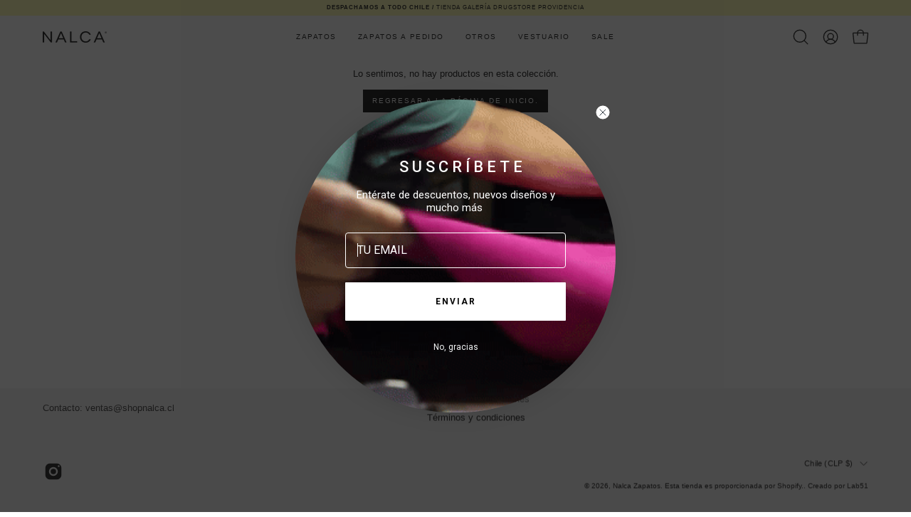

--- FILE ---
content_type: text/html; charset=utf-8
request_url: https://shopnalca.cl/collections/mochilas-y-cartera
body_size: 30740
content:
<!doctype html>
<html class="no-js no-touch page-loading" lang="es">
<head>  <meta charset="utf-8">
  <meta http-equiv='X-UA-Compatible' content='IE=edge'>
  <meta name="viewport" content="width=device-width, height=device-height, initial-scale=1.0, minimum-scale=1.0">
  <link rel="canonical" href="https://shopnalca.cl/collections/mochilas-y-cartera" />
  <link rel="preconnect" href="https://cdn.shopify.com" crossorigin>
  <link rel="preconnect" href="https://fonts.shopify.com" crossorigin>
  <link rel="preconnect" href="https://monorail-edge.shopifysvc.com" crossorigin>

  <link href="//shopnalca.cl/cdn/shop/t/9/assets/theme.css?v=18298144504376192081732200285" as="style" rel="preload">
  <link href="//shopnalca.cl/cdn/shop/t/9/assets/vendor.js?v=164905933048751944601722523742" as="script" rel="preload">
  <link href="//shopnalca.cl/cdn/shop/t/9/assets/theme.dev.js?v=69729071555678415321731009041" as="script" rel="preload">

  <link rel="preload" as="image" href="//shopnalca.cl/cdn/shop/t/9/assets/loading.svg?v=91665432863842511931722523742"><style data-shopify>.no-js.page-loading .loading-overlay,
  html:not(.page-loading) .loading-overlay { opacity: 0; visibility: hidden; pointer-events: none; animation: fadeOut 1s ease; transition: visibility 0s linear 1s; }

  .loading-overlay { position: fixed; top: 0; left: 0; z-index: 99999; width: 100vw; height: 100vh; display: flex; align-items: center; justify-content: center; background: var(--COLOR-BLACK-WHITE); }</style><style data-shopify>.loader__image__holder { position: absolute; top: 0; left: 0; width: 100%; height: 100%; font-size: 0; display: none; align-items: center; justify-content: center; animation: pulse-loading 2s infinite ease-in-out; }
    .loading-image .loader__image__holder { display: flex; }
    .loader__image { max-width: 150px; height: auto; object-fit: contain; }
    .loading-image .loader__image--fallback { width: 150px; height: 150px; max-width: 150px; background: var(--loading-svg) no-repeat center center/contain; filter: invert(1); }</style><script>
    const loadingAppearance = "always";
    const loaded = sessionStorage.getItem('loaded');

    if (loadingAppearance === 'once') {
      if (loaded === null) {
        sessionStorage.setItem('loaded', true);
        document.documentElement.classList.add('loading-image');
      }
    } else {
      document.documentElement.classList.add('loading-image');
    }
  </script><link rel="shortcut icon" href="//shopnalca.cl/cdn/shop/files/favicon_32x32.png?v=1725294843" type="image/png" />
  <title>Mochilas y Cartera &ndash; Nalca Zapatos</title><meta name="description" content="Zapatos de cuero diseñados y fabricados a mano en Chile">

<meta property="og:site_name" content="Nalca Zapatos">
<meta property="og:url" content="https://shopnalca.cl/collections/mochilas-y-cartera">
<meta property="og:title" content="Mochilas y Cartera">
<meta property="og:type" content="product.group">
<meta property="og:description" content="Zapatos de cuero diseñados y fabricados a mano en Chile"><meta name="twitter:card" content="summary_large_image">
<meta name="twitter:title" content="Mochilas y Cartera">
<meta name="twitter:description" content="Zapatos de cuero diseñados y fabricados a mano en Chile"><style data-shopify>




  





  





  



  



  



  

:root {--COLOR-PRIMARY-OPPOSITE: #ffffff;
  --COLOR-PRIMARY-OPPOSITE-ALPHA-20: rgba(255, 255, 255, 0.2);
  --COLOR-PRIMARY-LIGHTEN-DARKEN-ALPHA-20: rgba(26, 26, 26, 0.2);
  --COLOR-PRIMARY-LIGHTEN-DARKEN-ALPHA-30: rgba(26, 26, 26, 0.3);

  --PRIMARY-BUTTONS-COLOR-BG: #000000;
  --PRIMARY-BUTTONS-COLOR-TEXT: #ffffff;
  --PRIMARY-BUTTONS-COLOR-BORDER: #000000;

  --PRIMARY-BUTTONS-COLOR-LIGHTEN-DARKEN: #1a1a1a;

  --PRIMARY-BUTTONS-COLOR-ALPHA-05: rgba(0, 0, 0, 0.05);
  --PRIMARY-BUTTONS-COLOR-ALPHA-10: rgba(0, 0, 0, 0.1);
  --PRIMARY-BUTTONS-COLOR-ALPHA-50: rgba(0, 0, 0, 0.5);--COLOR-SECONDARY-OPPOSITE: #000000;
  --COLOR-SECONDARY-OPPOSITE-ALPHA-20: rgba(0, 0, 0, 0.2);
  --COLOR-SECONDARY-LIGHTEN-DARKEN-ALPHA-20: rgba(230, 230, 230, 0.2);
  --COLOR-SECONDARY-LIGHTEN-DARKEN-ALPHA-30: rgba(230, 230, 230, 0.3);

  --SECONDARY-BUTTONS-COLOR-BG: #ffffff;
  --SECONDARY-BUTTONS-COLOR-TEXT: #000000;
  --SECONDARY-BUTTONS-COLOR-BORDER: #ffffff;

  --SECONDARY-BUTTONS-COLOR-ALPHA-05: rgba(255, 255, 255, 0.05);
  --SECONDARY-BUTTONS-COLOR-ALPHA-10: rgba(255, 255, 255, 0.1);
  --SECONDARY-BUTTONS-COLOR-ALPHA-50: rgba(255, 255, 255, 0.5);--OUTLINE-BUTTONS-PRIMARY-BG: transparent;
  --OUTLINE-BUTTONS-PRIMARY-TEXT: #000000;
  --OUTLINE-BUTTONS-PRIMARY-BORDER: #000000;
  --OUTLINE-BUTTONS-PRIMARY-BG-HOVER: rgba(26, 26, 26, 0.2);

  --OUTLINE-BUTTONS-SECONDARY-BG: transparent;
  --OUTLINE-BUTTONS-SECONDARY-TEXT: #ffffff;
  --OUTLINE-BUTTONS-SECONDARY-BORDER: #ffffff;
  --OUTLINE-BUTTONS-SECONDARY-BG-HOVER: rgba(230, 230, 230, 0.2);

  --OUTLINE-BUTTONS-WHITE-BG: transparent;
  --OUTLINE-BUTTONS-WHITE-TEXT: #ffffff;
  --OUTLINE-BUTTONS-WHITE-BORDER: #ffffff;

  --OUTLINE-BUTTONS-BLACK-BG: transparent;
  --OUTLINE-BUTTONS-BLACK-TEXT: #000000;
  --OUTLINE-BUTTONS-BLACK-BORDER: #000000;--OUTLINE-SOLID-BUTTONS-PRIMARY-BG: #000000;
  --OUTLINE-SOLID-BUTTONS-PRIMARY-TEXT: #ffffff;
  --OUTLINE-SOLID-BUTTONS-PRIMARY-BORDER: #ffffff;
  --OUTLINE-SOLID-BUTTONS-PRIMARY-BG-HOVER: rgba(255, 255, 255, 0.2);

  --OUTLINE-SOLID-BUTTONS-SECONDARY-BG: #ffffff;
  --OUTLINE-SOLID-BUTTONS-SECONDARY-TEXT: #000000;
  --OUTLINE-SOLID-BUTTONS-SECONDARY-BORDER: #000000;
  --OUTLINE-SOLID-BUTTONS-SECONDARY-BG-HOVER: rgba(0, 0, 0, 0.2);

  --OUTLINE-SOLID-BUTTONS-WHITE-BG: #ffffff;
  --OUTLINE-SOLID-BUTTONS-WHITE-TEXT: #000000;
  --OUTLINE-SOLID-BUTTONS-WHITE-BORDER: #000000;

  --OUTLINE-SOLID-BUTTONS-BLACK-BG: #000000;
  --OUTLINE-SOLID-BUTTONS-BLACK-TEXT: #ffffff;
  --OUTLINE-SOLID-BUTTONS-BLACK-BORDER: #ffffff;--COLOR-HEADING: #0b0b0b;
  --COLOR-TEXT: #0b0b0b;
  --COLOR-TEXT-DARKEN: #000000;
  --COLOR-TEXT-LIGHTEN: #3e3e3e;
  --COLOR-TEXT-ALPHA-5: rgba(11, 11, 11, 0.05);
  --COLOR-TEXT-ALPHA-8: rgba(11, 11, 11, 0.08);
  --COLOR-TEXT-ALPHA-10: rgba(11, 11, 11, 0.1);
  --COLOR-TEXT-ALPHA-15: rgba(11, 11, 11, 0.15);
  --COLOR-TEXT-ALPHA-20: rgba(11, 11, 11, 0.2);
  --COLOR-TEXT-ALPHA-25: rgba(11, 11, 11, 0.25);
  --COLOR-TEXT-ALPHA-50: rgba(11, 11, 11, 0.5);
  --COLOR-TEXT-ALPHA-60: rgba(11, 11, 11, 0.6);
  --COLOR-TEXT-ALPHA-85: rgba(11, 11, 11, 0.85);

  --COLOR-BG: #ffffff;
  --COLOR-BG-ALPHA-25: rgba(255, 255, 255, 0.25);
  --COLOR-BG-ALPHA-35: rgba(255, 255, 255, 0.35);
  --COLOR-BG-ALPHA-60: rgba(255, 255, 255, 0.6);
  --COLOR-BG-ALPHA-65: rgba(255, 255, 255, 0.65);
  --COLOR-BG-ALPHA-85: rgba(255, 255, 255, 0.85);
  --COLOR-BG-DARKEN: #e6e6e6;
  --COLOR-BG-LIGHTEN-DARKEN: #e6e6e6;
  --COLOR-BG-LIGHTEN-DARKEN-SHIMMER-BG: #fafafa;
  --COLOR-BG-LIGHTEN-DARKEN-SHIMMER-EFFECT: #f5f5f5;
  --COLOR-BG-LIGHTEN-DARKEN-SHIMMER-ENHANCEMENT: #000000;
  --COLOR-BG-LIGHTEN-DARKEN-FOREGROUND: #f7f7f7;
  --COLOR-BG-LIGHTEN-DARKEN-HIGHLIGHT: #ffffff;
  --COLOR-BG-LIGHTEN-DARKEN-SEARCH-LOADER: #cccccc;
  --COLOR-BG-LIGHTEN-DARKEN-SEARCH-LOADER-LINE: #e6e6e6;
  --COLOR-BG-LIGHTEN-DARKEN-2: #cdcdcd;
  --COLOR-BG-LIGHTEN-DARKEN-3: #c0c0c0;
  --COLOR-BG-LIGHTEN-DARKEN-4: #b3b3b3;
  --COLOR-BG-LIGHTEN-DARKEN-5: #a6a6a6;
  --COLOR-BG-LIGHTEN-DARKEN-6: #9a9a9a;
  --COLOR-BG-LIGHTEN-DARKEN-CONTRAST: #b3b3b3;
  --COLOR-BG-LIGHTEN-DARKEN-CONTRAST-2: #a6a6a6;
  --COLOR-BG-LIGHTEN-DARKEN-CONTRAST-3: #999999;
  --COLOR-BG-LIGHTEN-DARKEN-CONTRAST-4: #8c8c8c;
  --COLOR-BG-LIGHTEN-DARKEN-CONTRAST-5: #808080;
  --COLOR-BG-LIGHTEN-DARKEN-CONTRAST-6: #737373;

  --COLOR-BG-SECONDARY: #ffffff;
  --COLOR-BG-SECONDARY-LIGHTEN-DARKEN: #e6e6e6;
  --COLOR-BG-SECONDARY-LIGHTEN-DARKEN-CONTRAST: #808080;

  --COLOR-INPUT-BG: #ffffff;

  --COLOR-ACCENT: #4e4e4e;
  --COLOR-ACCENT-TEXT: #fff;

  --COLOR-BORDER: #ffffff;
  --COLOR-BORDER-ALPHA-15: rgba(255, 255, 255, 0.15);
  --COLOR-BORDER-ALPHA-30: rgba(255, 255, 255, 0.3);
  --COLOR-BORDER-ALPHA-50: rgba(255, 255, 255, 0.5);
  --COLOR-BORDER-ALPHA-65: rgba(255, 255, 255, 0.65);
  --COLOR-BORDER-LIGHTEN-DARKEN: #b3b3b3;
  --COLOR-BORDER-HAIRLINE: #f7f7f7;

  --COLOR-SALE-BG: #0b0b0b;
  --COLOR-SALE-TEXT: #ffffff;
  --COLOR-CUSTOM-BG: #ffffff;
  --COLOR-CUSTOM-TEXT: #000000;
  --COLOR-SOLD-BG: #0b0b0b;
  --COLOR-SOLD-TEXT: #d3d3d3;
  --COLOR-SAVING-BG: #bfaeac;
  --COLOR-SAVING-TEXT: #ffffff;

  --COLOR-WHITE-BLACK: fff;
  --COLOR-BLACK-WHITE: #000;
  --COLOR-BLACK-WHITE-ALPHA-25: rgba(0, 0, 0, 0.25);
  --COLOR-BG-OVERLAY: rgba(255, 255, 255, 0.5);--COLOR-DISABLED-GREY: rgba(11, 11, 11, 0.05);
  --COLOR-DISABLED-GREY-DARKEN: rgba(11, 11, 11, 0.45);
  --COLOR-ERROR: #D02E2E;
  --COLOR-ERROR-BG: #f3cbcb;
  --COLOR-SUCCESS: #56AD6A;
  --COLOR-SUCCESS-BG: #ECFEF0;
  --COLOR-WARN: #ECBD5E;
  --COLOR-TRANSPARENT: rgba(255, 255, 255, 0);

  --COLOR-WHITE: #ffffff;
  --COLOR-WHITE-DARKEN: #f2f2f2;
  --COLOR-WHITE-ALPHA-10: rgba(255, 255, 255, 0.1);
  --COLOR-WHITE-ALPHA-20: rgba(255, 255, 255, 0.2);
  --COLOR-WHITE-ALPHA-25: rgba(255, 255, 255, 0.25);
  --COLOR-WHITE-ALPHA-50: rgba(255, 255, 255, 0.5);
  --COLOR-WHITE-ALPHA-60: rgba(255, 255, 255, 0.6);
  --COLOR-BLACK: #000000;
  --COLOR-BLACK-LIGHTEN: #1a1a1a;
  --COLOR-BLACK-ALPHA-10: rgba(0, 0, 0, 0.1);
  --COLOR-BLACK-ALPHA-20: rgba(0, 0, 0, 0.2);
  --COLOR-BLACK-ALPHA-25: rgba(0, 0, 0, 0.25);
  --COLOR-BLACK-ALPHA-50: rgba(0, 0, 0, 0.5);
  --COLOR-BLACK-ALPHA-60: rgba(0, 0, 0, 0.6);--FONT-STACK-BODY: Helvetica, Arial, sans-serif;
  --FONT-STYLE-BODY: normal;
  --FONT-STYLE-BODY-ITALIC: italic;
  --FONT-ADJUST-BODY: 0.8;

  --FONT-WEIGHT-BODY: 400;
  --FONT-WEIGHT-BODY-LIGHT: 300;
  --FONT-WEIGHT-BODY-MEDIUM: 700;
  --FONT-WEIGHT-BODY-BOLD: 700;

  --FONT-STACK-HEADING: Helvetica, Arial, sans-serif;
  --FONT-STYLE-HEADING: normal;
  --FONT-STYLE-HEADING-ITALIC: italic;
  --FONT-ADJUST-HEADING: 0.5;

  --FONT-WEIGHT-HEADING: 400;
  --FONT-WEIGHT-HEADING-LIGHT: 300;
  --FONT-WEIGHT-HEADING-MEDIUM: 700;
  --FONT-WEIGHT-HEADING-BOLD: 700;

  --FONT-STACK-NAV: Helvetica, Arial, sans-serif;
  --FONT-STYLE-NAV: normal;
  --FONT-STYLE-NAV-ITALIC: italic;
  --FONT-ADJUST-NAV: 0.55;
  --FONT-ADJUST-NAV-TOP-LEVEL: 0.65;

  --FONT-WEIGHT-NAV: 400;
  --FONT-WEIGHT-NAV-LIGHT: 300;
  --FONT-WEIGHT-NAV-MEDIUM: 700;
  --FONT-WEIGHT-NAV-BOLD: 700;

  --FONT-ADJUST-PRODUCT-GRID: 0.75;

  --FONT-STACK-BUTTON: Helvetica, Arial, sans-serif;
  --FONT-STYLE-BUTTON: normal;
  --FONT-STYLE-BUTTON-ITALIC: italic;
  --FONT-ADJUST-BUTTON: 0.6;

  --FONT-WEIGHT-BUTTON: 400;
  --FONT-WEIGHT-BUTTON-MEDIUM: 700;
  --FONT-WEIGHT-BUTTON-BOLD: 700;

  --FONT-STACK-SUBHEADING: Helvetica, Arial, sans-serif;
  --FONT-STYLE-SUBHEADING: normal;
  --FONT-ADJUST-SUBHEADING: 0.65;

  --FONT-WEIGHT-SUBHEADING: 400;
  --FONT-WEIGHT-SUBHEADING-BOLD: 700;

  --FONT-STACK-LABEL: Helvetica, Arial, sans-serif;
  --FONT-STYLE-LABEL: normal;
  --FONT-ADJUST-LABEL: 0.5;

  --FONT-WEIGHT-LABEL: 700;

  --LETTER-SPACING-NAV: 0.15em;
  --LETTER-SPACING-SUBHEADING: 0.2em;
  --LETTER-SPACING-BUTTON: 0.2em;
  --LETTER-SPACING-LABEL: 0.2em;

  --BUTTON-TEXT-CAPS: uppercase;
  --HEADING-TEXT-CAPS: uppercase;
  --SUBHEADING-TEXT-CAPS: uppercase;
  --LABEL-TEXT-CAPS: uppercase;--FONT-SIZE-INPUT: 1rem;--RADIUS: 0px;
  --RADIUS-SMALL: 0px;
  --RADIUS-TINY: 0px;
  --RADIUS-BADGE: 0px;
  --RADIUS-CHECKBOX: 0px;
  --RADIUS-TEXTAREA: 0px;--PRODUCT-MEDIA-PADDING-TOP: 150.0%;--BORDER-WIDTH: 1px;--STROKE-WIDTH: 12px;--SITE-WIDTH: 1440px;
  --SITE-WIDTH-NARROW: 840px;--COLOR-UPSELLS-BG: #ececec;
  --COLOR-UPSELLS-TEXT: #0B0B0B;
  --COLOR-UPSELLS-TEXT-LIGHTEN: #3e3e3e;
  --COLOR-UPSELLS-DISABLED-GREY-DARKEN: rgba(11, 11, 11, 0.45);
  --UPSELLS-HEIGHT: 150px;
  --UPSELLS-IMAGE-WIDTH: 40%;--ICON-ARROW-RIGHT: url( "//shopnalca.cl/cdn/shop/t/9/assets/icon-chevron-right.svg?v=115618353204357621731722523742" );--loading-svg: url( "//shopnalca.cl/cdn/shop/t/9/assets/loading.svg?v=91665432863842511931722523742" );
  --icon-check: url( "//shopnalca.cl/cdn/shop/t/9/assets/icon-check.svg?v=175316081881880408121722523742" );
  --icon-check-swatch: url( "//shopnalca.cl/cdn/shop/t/9/assets/icon-check-swatch.svg?v=131897745589030387781722523742" );
  --icon-zoom-in: url( "//shopnalca.cl/cdn/shop/t/9/assets/icon-zoom-in.svg?v=157433013461716915331722523742" );
  --icon-zoom-out: url( "//shopnalca.cl/cdn/shop/t/9/assets/icon-zoom-out.svg?v=164909107869959372931722523742" );--collection-sticky-bar-height: 0px;
  --collection-image-padding-top: 60%;

  --drawer-width: 400px;
  --drawer-transition: transform 0.4s cubic-bezier(0.46, 0.01, 0.32, 1);--gutter: 60px;
  --gutter-mobile: 20px;
  --grid-gutter: 20px;
  --grid-gutter-mobile: 35px;--inner: 20px;
  --inner-tablet: 18px;
  --inner-mobile: 16px;--grid: repeat(3, minmax(0, 1fr));
  --grid-tablet: repeat(3, minmax(0, 1fr));
  --grid-mobile: repeat(2, minmax(0, 1fr));
  --megamenu-grid: repeat(4, minmax(0, 1fr));
  --grid-row: 1 / span 3;--scrollbar-width: 0px;--overlay: #000;
  --overlay-opacity: 1;--swatch-width: 38px;
  --swatch-height: 26px;
  --swatch-size: 32px;
  --swatch-size-mobile: 30px;

  
  --move-offset: 20px;

  
  --autoplay-speed: 2200ms;

  

    --filter-bg: none;
    --product-filter-bg: none;}</style><link href="//shopnalca.cl/cdn/shop/t/9/assets/theme.css?v=18298144504376192081732200285" rel="stylesheet" type="text/css" media="all" /><script type="text/javascript">
    if (window.MSInputMethodContext && document.documentMode) {
      var scripts = document.getElementsByTagName('script')[0];
      var polyfill = document.createElement("script");
      polyfill.defer = true;
      polyfill.src = "//shopnalca.cl/cdn/shop/t/9/assets/ie11.js?v=164037955086922138091722523742";

      scripts.parentNode.insertBefore(polyfill, scripts);

      document.documentElement.classList.add('ie11');
    } else {
      document.documentElement.className = document.documentElement.className.replace('no-js', 'js');
    }

    let root = '/';
    if (root[root.length - 1] !== '/') {
      root = `${root}/`;
    }

    window.theme = {
      routes: {
        root: root,
        cart_url: "\/cart",
        cart_add_url: "\/cart\/add",
        cart_change_url: "\/cart\/change",
        shop_url: "https:\/\/shopnalca.cl",
        searchUrl: '/search',
        predictiveSearchUrl: '/search/suggest',
        product_recommendations_url: "\/recommendations\/products"
      },
      assets: {
        photoswipe: '//shopnalca.cl/cdn/shop/t/9/assets/photoswipe.js?v=162613001030112971491722523742',
        smoothscroll: '//shopnalca.cl/cdn/shop/t/9/assets/smoothscroll.js?v=37906625415260927261722523742',
        no_image: "//shopnalca.cl/cdn/shopifycloud/storefront/assets/no-image-2048-a2addb12_1024x.gif",
        swatches: '//shopnalca.cl/cdn/shop/t/9/assets/swatches.json?v=10782494978892325251732887665',
        base: "//shopnalca.cl/cdn/shop/t/9/assets/"
      },
      strings: {
        add_to_cart: "Añadir al carrito",
        cart_acceptance_error: "Debes aceptar nuestros términos y condiciones.",
        cart_empty: "Tu carrito está vacío.",
        cart_price: "Precio",
        cart_quantity: "Cantidad",
        cart_items_one: "{{ count }} producto",
        cart_items_many: "{{ count }} productos",
        cart_title: "Carrito",
        cart_total: "Total",
        continue_shopping: "Seguir comprando",
        free: "Gratis",
        limit_error: "Lo siento, parece que no tenemos suficiente de este producto.",
        preorder: "Hacer un pedidor",
        remove: "Eliminar",
        sale_badge_text: "Sale",
        saving_badge: "{{ discount }} OFF",
        saving_up_to_badge: "{{ discount }} OFF",
        sold_out: "Agotado",
        subscription: "Suscripción",
        unavailable: "No disponible",
        unit_price_label: "Precio por unidad",
        unit_price_separator: "por",
        zero_qty_error: "La cantidad debe ser mayor que 0.",
        delete_confirm: "¿Está seguro\/a de que deseas eliminar esta dirección?",
        newsletter_product_availability: "Avísame cuando esté disponible"
      },
      icons: {
        plus: '<svg aria-hidden="true" focusable="false" role="presentation" class="icon icon-toggle-plus" viewBox="0 0 192 192"><path d="M30 96h132M96 30v132" stroke="currentColor" stroke-linecap="round" stroke-linejoin="round"/></svg>',
        minus: '<svg aria-hidden="true" focusable="false" role="presentation" class="icon icon-toggle-minus" viewBox="0 0 192 192"><path d="M30 96h132" stroke="currentColor" stroke-linecap="round" stroke-linejoin="round"/></svg>',
        close: '<svg aria-hidden="true" focusable="false" role="presentation" class="icon icon-close" viewBox="0 0 192 192"><path d="M150 42 42 150M150 150 42 42" stroke="currentColor" stroke-linecap="round" stroke-linejoin="round"/></svg>'
      },
      settings: {
        animationsEnabled: false,
        cartType: "drawer",
        enableAcceptTerms: false,
        enableInfinityScroll: false,
        enablePaymentButton: false,
        gridImageSize: "contain",
        gridImageAspectRatio: 1.5,
        mobileMenuBehaviour: "link",
        productGridHover: "image",
        savingBadgeType: "percentage",
        showSaleBadge: true,
        showSoldBadge: false,
        showSavingBadge: false,
        quickBuy: "none",
        suggestArticles: false,
        suggestCollections: true,
        suggestProducts: true,
        suggestPages: false,
        suggestionsResultsLimit: 5,
        currency_code_enable: false,
        hideInventoryCount: true,
        enableColorSwatchesCollection: true,
      },
      sizes: {
        mobile: 480,
        small: 768,
        large: 1024,
        widescreen: 1440
      },
      moneyFormat: "${{amount_no_decimals}}",
      moneyWithCurrencyFormat: "${{amount_no_decimals}} CLP",
      subtotal: 0,
      info: {
        name: 'Palo Alto'
      },
      version: '5.7.0'
    };
    window.PaloAlto = window.PaloAlto || {};
    window.slate = window.slate || {};
    window.isHeaderTransparent = false;
    window.stickyHeaderHeight = 60;
    window.lastWindowWidth = window.innerWidth || document.documentElement.clientWidth;
  </script><script src="//shopnalca.cl/cdn/shop/t/9/assets/vendor.js?v=164905933048751944601722523742" defer="defer"></script>
  <script src="//shopnalca.cl/cdn/shop/t/9/assets/theme.dev.js?v=69729071555678415321731009041" defer="defer"></script><script>window.performance && window.performance.mark && window.performance.mark('shopify.content_for_header.start');</script><meta name="google-site-verification" content="Aj0CweAWo1xD9P9uk7gqZNSUuKVUPlFfHOYQUPh2zTo">
<meta name="facebook-domain-verification" content="3k880m2z7ci51pnd0gzzxwmmaduw1a">
<meta id="shopify-digital-wallet" name="shopify-digital-wallet" content="/25757843504/digital_wallets/dialog">
<link rel="alternate" type="application/atom+xml" title="Feed" href="/collections/mochilas-y-cartera.atom" />
<link rel="alternate" type="application/json+oembed" href="https://shopnalca.cl/collections/mochilas-y-cartera.oembed">
<script async="async" src="/checkouts/internal/preloads.js?locale=es-CL"></script>
<script id="shopify-features" type="application/json">{"accessToken":"bcf2a3bac91968e5be1ee570faac34fe","betas":["rich-media-storefront-analytics"],"domain":"shopnalca.cl","predictiveSearch":true,"shopId":25757843504,"locale":"es"}</script>
<script>var Shopify = Shopify || {};
Shopify.shop = "nalca-chile.myshopify.com";
Shopify.locale = "es";
Shopify.currency = {"active":"CLP","rate":"1.0"};
Shopify.country = "CL";
Shopify.theme = {"name":"Palo Alto - Pruebas tipografias","id":170716102932,"schema_name":"Palo Alto","schema_version":"5.7.0","theme_store_id":777,"role":"main"};
Shopify.theme.handle = "null";
Shopify.theme.style = {"id":null,"handle":null};
Shopify.cdnHost = "shopnalca.cl/cdn";
Shopify.routes = Shopify.routes || {};
Shopify.routes.root = "/";</script>
<script type="module">!function(o){(o.Shopify=o.Shopify||{}).modules=!0}(window);</script>
<script>!function(o){function n(){var o=[];function n(){o.push(Array.prototype.slice.apply(arguments))}return n.q=o,n}var t=o.Shopify=o.Shopify||{};t.loadFeatures=n(),t.autoloadFeatures=n()}(window);</script>
<script id="shop-js-analytics" type="application/json">{"pageType":"collection"}</script>
<script defer="defer" async type="module" src="//shopnalca.cl/cdn/shopifycloud/shop-js/modules/v2/client.init-shop-cart-sync_CvZOh8Af.es.esm.js"></script>
<script defer="defer" async type="module" src="//shopnalca.cl/cdn/shopifycloud/shop-js/modules/v2/chunk.common_3Rxs6Qxh.esm.js"></script>
<script type="module">
  await import("//shopnalca.cl/cdn/shopifycloud/shop-js/modules/v2/client.init-shop-cart-sync_CvZOh8Af.es.esm.js");
await import("//shopnalca.cl/cdn/shopifycloud/shop-js/modules/v2/chunk.common_3Rxs6Qxh.esm.js");

  window.Shopify.SignInWithShop?.initShopCartSync?.({"fedCMEnabled":true,"windoidEnabled":true});

</script>
<script>(function() {
  var isLoaded = false;
  function asyncLoad() {
    if (isLoaded) return;
    isLoaded = true;
    var urls = ["https:\/\/cdn1.stamped.io\/files\/widget.min.js?shop=nalca-chile.myshopify.com","https:\/\/static.klaviyo.com\/onsite\/js\/klaviyo.js?company_id=SLTdDU\u0026shop=nalca-chile.myshopify.com"];
    for (var i = 0; i < urls.length; i++) {
      var s = document.createElement('script');
      s.type = 'text/javascript';
      s.async = true;
      s.src = urls[i];
      var x = document.getElementsByTagName('script')[0];
      x.parentNode.insertBefore(s, x);
    }
  };
  if(window.attachEvent) {
    window.attachEvent('onload', asyncLoad);
  } else {
    window.addEventListener('load', asyncLoad, false);
  }
})();</script>
<script id="__st">var __st={"a":25757843504,"offset":-18000,"reqid":"234875e5-18ce-41ee-9a04-321bdcc6f96a-1768820015","pageurl":"shopnalca.cl\/collections\/mochilas-y-cartera","u":"dd3f006c7b88","p":"collection","rtyp":"collection","rid":138108960816};</script>
<script>window.ShopifyPaypalV4VisibilityTracking = true;</script>
<script id="captcha-bootstrap">!function(){'use strict';const t='contact',e='account',n='new_comment',o=[[t,t],['blogs',n],['comments',n],[t,'customer']],c=[[e,'customer_login'],[e,'guest_login'],[e,'recover_customer_password'],[e,'create_customer']],r=t=>t.map((([t,e])=>`form[action*='/${t}']:not([data-nocaptcha='true']) input[name='form_type'][value='${e}']`)).join(','),a=t=>()=>t?[...document.querySelectorAll(t)].map((t=>t.form)):[];function s(){const t=[...o],e=r(t);return a(e)}const i='password',u='form_key',d=['recaptcha-v3-token','g-recaptcha-response','h-captcha-response',i],f=()=>{try{return window.sessionStorage}catch{return}},m='__shopify_v',_=t=>t.elements[u];function p(t,e,n=!1){try{const o=window.sessionStorage,c=JSON.parse(o.getItem(e)),{data:r}=function(t){const{data:e,action:n}=t;return t[m]||n?{data:e,action:n}:{data:t,action:n}}(c);for(const[e,n]of Object.entries(r))t.elements[e]&&(t.elements[e].value=n);n&&o.removeItem(e)}catch(o){console.error('form repopulation failed',{error:o})}}const l='form_type',E='cptcha';function T(t){t.dataset[E]=!0}const w=window,h=w.document,L='Shopify',v='ce_forms',y='captcha';let A=!1;((t,e)=>{const n=(g='f06e6c50-85a8-45c8-87d0-21a2b65856fe',I='https://cdn.shopify.com/shopifycloud/storefront-forms-hcaptcha/ce_storefront_forms_captcha_hcaptcha.v1.5.2.iife.js',D={infoText:'Protegido por hCaptcha',privacyText:'Privacidad',termsText:'Términos'},(t,e,n)=>{const o=w[L][v],c=o.bindForm;if(c)return c(t,g,e,D).then(n);var r;o.q.push([[t,g,e,D],n]),r=I,A||(h.body.append(Object.assign(h.createElement('script'),{id:'captcha-provider',async:!0,src:r})),A=!0)});var g,I,D;w[L]=w[L]||{},w[L][v]=w[L][v]||{},w[L][v].q=[],w[L][y]=w[L][y]||{},w[L][y].protect=function(t,e){n(t,void 0,e),T(t)},Object.freeze(w[L][y]),function(t,e,n,w,h,L){const[v,y,A,g]=function(t,e,n){const i=e?o:[],u=t?c:[],d=[...i,...u],f=r(d),m=r(i),_=r(d.filter((([t,e])=>n.includes(e))));return[a(f),a(m),a(_),s()]}(w,h,L),I=t=>{const e=t.target;return e instanceof HTMLFormElement?e:e&&e.form},D=t=>v().includes(t);t.addEventListener('submit',(t=>{const e=I(t);if(!e)return;const n=D(e)&&!e.dataset.hcaptchaBound&&!e.dataset.recaptchaBound,o=_(e),c=g().includes(e)&&(!o||!o.value);(n||c)&&t.preventDefault(),c&&!n&&(function(t){try{if(!f())return;!function(t){const e=f();if(!e)return;const n=_(t);if(!n)return;const o=n.value;o&&e.removeItem(o)}(t);const e=Array.from(Array(32),(()=>Math.random().toString(36)[2])).join('');!function(t,e){_(t)||t.append(Object.assign(document.createElement('input'),{type:'hidden',name:u})),t.elements[u].value=e}(t,e),function(t,e){const n=f();if(!n)return;const o=[...t.querySelectorAll(`input[type='${i}']`)].map((({name:t})=>t)),c=[...d,...o],r={};for(const[a,s]of new FormData(t).entries())c.includes(a)||(r[a]=s);n.setItem(e,JSON.stringify({[m]:1,action:t.action,data:r}))}(t,e)}catch(e){console.error('failed to persist form',e)}}(e),e.submit())}));const S=(t,e)=>{t&&!t.dataset[E]&&(n(t,e.some((e=>e===t))),T(t))};for(const o of['focusin','change'])t.addEventListener(o,(t=>{const e=I(t);D(e)&&S(e,y())}));const B=e.get('form_key'),M=e.get(l),P=B&&M;t.addEventListener('DOMContentLoaded',(()=>{const t=y();if(P)for(const e of t)e.elements[l].value===M&&p(e,B);[...new Set([...A(),...v().filter((t=>'true'===t.dataset.shopifyCaptcha))])].forEach((e=>S(e,t)))}))}(h,new URLSearchParams(w.location.search),n,t,e,['guest_login'])})(!0,!0)}();</script>
<script integrity="sha256-4kQ18oKyAcykRKYeNunJcIwy7WH5gtpwJnB7kiuLZ1E=" data-source-attribution="shopify.loadfeatures" defer="defer" src="//shopnalca.cl/cdn/shopifycloud/storefront/assets/storefront/load_feature-a0a9edcb.js" crossorigin="anonymous"></script>
<script data-source-attribution="shopify.dynamic_checkout.dynamic.init">var Shopify=Shopify||{};Shopify.PaymentButton=Shopify.PaymentButton||{isStorefrontPortableWallets:!0,init:function(){window.Shopify.PaymentButton.init=function(){};var t=document.createElement("script");t.src="https://shopnalca.cl/cdn/shopifycloud/portable-wallets/latest/portable-wallets.es.js",t.type="module",document.head.appendChild(t)}};
</script>
<script data-source-attribution="shopify.dynamic_checkout.buyer_consent">
  function portableWalletsHideBuyerConsent(e){var t=document.getElementById("shopify-buyer-consent"),n=document.getElementById("shopify-subscription-policy-button");t&&n&&(t.classList.add("hidden"),t.setAttribute("aria-hidden","true"),n.removeEventListener("click",e))}function portableWalletsShowBuyerConsent(e){var t=document.getElementById("shopify-buyer-consent"),n=document.getElementById("shopify-subscription-policy-button");t&&n&&(t.classList.remove("hidden"),t.removeAttribute("aria-hidden"),n.addEventListener("click",e))}window.Shopify?.PaymentButton&&(window.Shopify.PaymentButton.hideBuyerConsent=portableWalletsHideBuyerConsent,window.Shopify.PaymentButton.showBuyerConsent=portableWalletsShowBuyerConsent);
</script>
<script data-source-attribution="shopify.dynamic_checkout.cart.bootstrap">document.addEventListener("DOMContentLoaded",(function(){function t(){return document.querySelector("shopify-accelerated-checkout-cart, shopify-accelerated-checkout")}if(t())Shopify.PaymentButton.init();else{new MutationObserver((function(e,n){t()&&(Shopify.PaymentButton.init(),n.disconnect())})).observe(document.body,{childList:!0,subtree:!0})}}));
</script>

<script>window.performance && window.performance.mark && window.performance.mark('shopify.content_for_header.end');</script> 
  <script src="https://ajax.googleapis.com/ajax/libs/jquery/2.2.4/jquery.min.js"></script>
  <!-- <script src="https://ajax.googleapis.com/ajax/libs/jquery/2.2.4/jquery.min.js"></script> -->
<!-- BEGIN app block: shopify://apps/power-tools-filter-menu/blocks/accordions/6ae6bf19-7d76-44e9-9e0e-5df155960acd --><script>
  (window.powerToolsSettings = window.powerToolsSettings || {}).groupClasses = (window.powerToolsSettings.groupClasses || []).concat(["pt-accordion-group"]);
  (window.powerToolsSettings = window.powerToolsSettings || {}).selectedClasses = (window.powerToolsSettings.selectedClasses || []).concat("pt-group-expanded");</script>
<!-- END app block --><!-- BEGIN app block: shopify://apps/power-tools-filter-menu/blocks/fonts/6ae6bf19-7d76-44e9-9e0e-5df155960acd --><!-- BEGIN app snippet: filter-menu-fonts-css --><style>
  
  
  
  
  
  @font-face {
  font-family: "Work Sans";
  font-weight: 300;
  font-style: normal;
  src: url("//shopnalca.cl/cdn/fonts/work_sans/worksans_n3.9147fb8a17f92eea90fbd0f4a12980752c760985.woff2") format("woff2"),
       url("//shopnalca.cl/cdn/fonts/work_sans/worksans_n3.77ff01b19c0b08f0c3cb6da29ec620c1042f8122.woff") format("woff");
}

  
  
  
  
  
  
  @font-face {
  font-family: "Work Sans";
  font-weight: 300;
  font-style: normal;
  src: url("//shopnalca.cl/cdn/fonts/work_sans/worksans_n3.9147fb8a17f92eea90fbd0f4a12980752c760985.woff2") format("woff2"),
       url("//shopnalca.cl/cdn/fonts/work_sans/worksans_n3.77ff01b19c0b08f0c3cb6da29ec620c1042f8122.woff") format("woff");
}

  
  
  
  @font-face {
  font-family: "Work Sans";
  font-weight: 300;
  font-style: normal;
  src: url("//shopnalca.cl/cdn/fonts/work_sans/worksans_n3.9147fb8a17f92eea90fbd0f4a12980752c760985.woff2") format("woff2"),
       url("//shopnalca.cl/cdn/fonts/work_sans/worksans_n3.77ff01b19c0b08f0c3cb6da29ec620c1042f8122.woff") format("woff");
}

  
  .filter-group h4 {
    font-size: 11px;
    
    font-family: "Work Sans",sans-serif;
    
    font-weight: 300;
  }
  .filter-group.pt-accordion-group h4:after {
    line-height: 15px;
  }
  .pt-filter-drawer .pt-filter-drawer-header {
    font-size: 11px;
    
    font-family: "Work Sans",sans-serif;
    
    font-weight: 300;
  }
  .filter-group li a, .filter-group li a:visited, .filter-group .collection-count {
    font-size: 12px;
    
    font-family: "Work Sans", sans-serif;
    
    font-weight: 300;
  }
  .filter-group li div {
    line-height: 14px;
  }
  .filter-menu-none-selected li a, .has_collection_counts a {
    margin-right: 30.0px;
  }
  
  .filter-menu a.pt-nav-toggle p {
    font-family: "Work Sans", sans-serif;
  }
  
  .filter-menu .pt-display-dropdown .menu-trigger {
    font-size: 12px;
    
    font-family: "Work Sans", sans-serif;
    
    font-weight: 300;
    padding: 0 24px 0 15px;
    line-height: 22px;
    height: 24px;
  }
  .pt-display-smallbox ul li .collection-name {
    font-size: 12px;
  }
</style>
<!-- END app snippet -->
<!-- END app block --><!-- BEGIN app block: shopify://apps/power-tools-filter-menu/blocks/colors/6ae6bf19-7d76-44e9-9e0e-5df155960acd --><script>
  (window.powerToolsSettings = window.powerToolsSettings || {}).classes = (window.powerToolsSettings.classes || []).concat([]);
</script>
<!-- BEGIN app snippet: filter-menu-colors-css --><style>
  .pt_hidden_by_embed { display: none!important; }

  .filter-menu {
    background-color: #ffffff;
    border-radius: 0px;
    padding: 0px;
    border: 1px solid #ffffff;
  }
  .filter-group .filter-clear {
    background-color: #d3d3d3;
    color: #ffffff;
  }
  .filter-group .filter-clear:hover {
    background-color: #ffffff;
    color: #3f3c3c;
  }
  .filter-group h4 {
    color: #0b0b0b;
    border-bottom: 1px solid #ffffff;
  }
  .filter-group + .filter-group h4 {
    border-top: 1px solid #ffffff;
  }
  .filter-group li a {
    text-indent: -18px;
    padding-left: 18px;
  }
  .filter-group li a, .filter-group li a:visited, .filter-group .collection-count {
    color: #0b0b0b;
  }
  .filter-group .collection-count {
    color: #0b0b0b;
  }
  .filter-group li.selected a {
    color: #0b0b0b;
  }
  .filter-group li:hover a {
    color: #0b0b0b;
  }
  i.check-icon,
  .pt-display-dropdown .filter-clear,
  .pt-display-dropdown .menu-trigger:after,
  .filter-group h4:after {
    color: #b8b1ad;
  }
  .selected i.check-icon {
    color: #b8b1ad;
  }
  i.check-icon:before,
  .pt-display-dropdown .filter-clear:before {
    content: "\e800";
    vertical-align: middle;
    height: 14px;
    line-height: 14px;
    width: 14px;
    font-size: 12px;
  }
  .is-safari i.check-icon:before {
    vertical-align: bottom;
  }
  a:hover i.check-icon:before {
    content: "\e801";
  }
  .selected i.check-icon:before {
    content: "\e802";
  }
  .selected a:hover i.check-icon:before {
    content: "\e803";
  }
  
  .filter-group:not(.pt-display-swatch) i.check-icon {
    display: none;
  }
  
  .pt-display-swatch ul li .collection-name {
    min-height: 14px;
  
  }
  .pt-display-swatch i.check-icon:before {
    content: "\e812";
  
  }
  .pt-display-swatch a:hover i.check-icon:before {
    content: "\e813";
  }
  .pt-display-swatch .selected i.check-icon:before {
    content: "\e814";
  }
  .pt-display-swatch .selected a:hover i.check-icon:before {
    content: "\e815";
  }.pt-display-swatch ul .filter-active-color-royal-blue .collection-name .check-icon,
  .pt-display-swatch ul .filter-active-colour-royal-blue .collection-name .check-icon,
  .pt-display-swatch ul .filter-active-royal-blue .collection-name .check-icon,
  .pt-display-swatch ul .filter-active-color_royal-blue .collection-name .check-icon,
  .pt-display-swatch ul .filter-active-colour_royal-blue .collection-name .check-icon {
    color: #4169e1;
  }.pt-display-swatch ul .filter-active-color-ivory .collection-name .check-icon,
  .pt-display-swatch ul .filter-active-colour-ivory .collection-name .check-icon,
  .pt-display-swatch ul .filter-active-ivory .collection-name .check-icon,
  .pt-display-swatch ul .filter-active-color_ivory .collection-name .check-icon,
  .pt-display-swatch ul .filter-active-colour_ivory .collection-name .check-icon {
    color: #FFFFF0;
  }.pt-display-swatch ul .filter-active-color-lavender .collection-name .check-icon,
  .pt-display-swatch ul .filter-active-colour-lavender .collection-name .check-icon,
  .pt-display-swatch ul .filter-active-lavender .collection-name .check-icon,
  .pt-display-swatch ul .filter-active-color_lavender .collection-name .check-icon,
  .pt-display-swatch ul .filter-active-colour_lavender .collection-name .check-icon {
    color: #E6E6FA;
  }.pt-display-swatch ul .filter-active-color-lilac .collection-name .check-icon,
  .pt-display-swatch ul .filter-active-colour-lilac .collection-name .check-icon,
  .pt-display-swatch ul .filter-active-lilac .collection-name .check-icon,
  .pt-display-swatch ul .filter-active-color_lilac .collection-name .check-icon,
  .pt-display-swatch ul .filter-active-colour_lilac .collection-name .check-icon {
    color: #c8a2c8;
  }.pt-display-swatch ul .filter-active-color-plum .collection-name .check-icon,
  .pt-display-swatch ul .filter-active-colour-plum .collection-name .check-icon,
  .pt-display-swatch ul .filter-active-plum .collection-name .check-icon,
  .pt-display-swatch ul .filter-active-color_plum .collection-name .check-icon,
  .pt-display-swatch ul .filter-active-colour_plum .collection-name .check-icon {
    color: #DDA0DD;
  }.pt-display-swatch ul .filter-active-color-fuchsia .collection-name .check-icon,
  .pt-display-swatch ul .filter-active-colour-fuchsia .collection-name .check-icon,
  .pt-display-swatch ul .filter-active-fuchsia .collection-name .check-icon,
  .pt-display-swatch ul .filter-active-color_fuchsia .collection-name .check-icon,
  .pt-display-swatch ul .filter-active-colour_fuchsia .collection-name .check-icon {
    color: #FF00FF;
  }.pt-display-swatch ul .filter-active-color-magenta .collection-name .check-icon,
  .pt-display-swatch ul .filter-active-colour-magenta .collection-name .check-icon,
  .pt-display-swatch ul .filter-active-magenta .collection-name .check-icon,
  .pt-display-swatch ul .filter-active-color_magenta .collection-name .check-icon,
  .pt-display-swatch ul .filter-active-colour_magenta .collection-name .check-icon {
    color: #FF00FF;
  }.pt-display-swatch ul .filter-active-color-indigo .collection-name .check-icon,
  .pt-display-swatch ul .filter-active-colour-indigo .collection-name .check-icon,
  .pt-display-swatch ul .filter-active-indigo .collection-name .check-icon,
  .pt-display-swatch ul .filter-active-color_indigo .collection-name .check-icon,
  .pt-display-swatch ul .filter-active-colour_indigo .collection-name .check-icon {
    color: #4B0082;
  }.pt-display-swatch ul .filter-active-color-peach .collection-name .check-icon,
  .pt-display-swatch ul .filter-active-colour-peach .collection-name .check-icon,
  .pt-display-swatch ul .filter-active-peach .collection-name .check-icon,
  .pt-display-swatch ul .filter-active-color_peach .collection-name .check-icon,
  .pt-display-swatch ul .filter-active-colour_peach .collection-name .check-icon {
    color: #FFDAB9;
  }.pt-display-swatch ul .filter-active-color-grape .collection-name .check-icon,
  .pt-display-swatch ul .filter-active-colour-grape .collection-name .check-icon,
  .pt-display-swatch ul .filter-active-grape .collection-name .check-icon,
  .pt-display-swatch ul .filter-active-color_grape .collection-name .check-icon,
  .pt-display-swatch ul .filter-active-colour_grape .collection-name .check-icon {
    color: #8B008B;
  }.pt-display-swatch ul .filter-active-color-teal .collection-name .check-icon,
  .pt-display-swatch ul .filter-active-colour-teal .collection-name .check-icon,
  .pt-display-swatch ul .filter-active-teal .collection-name .check-icon,
  .pt-display-swatch ul .filter-active-color_teal .collection-name .check-icon,
  .pt-display-swatch ul .filter-active-colour_teal .collection-name .check-icon {
    color: #008080;
  }.pt-display-swatch ul .filter-active-color-cyan .collection-name .check-icon,
  .pt-display-swatch ul .filter-active-colour-cyan .collection-name .check-icon,
  .pt-display-swatch ul .filter-active-cyan .collection-name .check-icon,
  .pt-display-swatch ul .filter-active-color_cyan .collection-name .check-icon,
  .pt-display-swatch ul .filter-active-colour_cyan .collection-name .check-icon {
    color: #00FFFF;
  }.pt-display-swatch ul .filter-active-color-champagne .collection-name .check-icon,
  .pt-display-swatch ul .filter-active-colour-champagne .collection-name .check-icon,
  .pt-display-swatch ul .filter-active-champagne .collection-name .check-icon,
  .pt-display-swatch ul .filter-active-color_champagne .collection-name .check-icon,
  .pt-display-swatch ul .filter-active-colour_champagne .collection-name .check-icon {
    color: #fad6a5;
  }.pt-display-swatch ul .filter-active-color-beige .collection-name .check-icon,
  .pt-display-swatch ul .filter-active-colour-beige .collection-name .check-icon,
  .pt-display-swatch ul .filter-active-beige .collection-name .check-icon,
  .pt-display-swatch ul .filter-active-color_beige .collection-name .check-icon,
  .pt-display-swatch ul .filter-active-colour_beige .collection-name .check-icon {
    color: #e4caab;
  }.pt-display-swatch ul .filter-active-color-black .collection-name .check-icon,
  .pt-display-swatch ul .filter-active-colour-black .collection-name .check-icon,
  .pt-display-swatch ul .filter-active-black .collection-name .check-icon,
  .pt-display-swatch ul .filter-active-color_black .collection-name .check-icon,
  .pt-display-swatch ul .filter-active-colour_black .collection-name .check-icon {
    color: #222;
  }.pt-display-swatch ul .filter-active-color-blue .collection-name .check-icon,
  .pt-display-swatch ul .filter-active-colour-blue .collection-name .check-icon,
  .pt-display-swatch ul .filter-active-blue .collection-name .check-icon,
  .pt-display-swatch ul .filter-active-color_blue .collection-name .check-icon,
  .pt-display-swatch ul .filter-active-colour_blue .collection-name .check-icon {
    color: #5566FF;
  }.pt-display-swatch ul .filter-active-color-brown .collection-name .check-icon,
  .pt-display-swatch ul .filter-active-colour-brown .collection-name .check-icon,
  .pt-display-swatch ul .filter-active-brown .collection-name .check-icon,
  .pt-display-swatch ul .filter-active-color_brown .collection-name .check-icon,
  .pt-display-swatch ul .filter-active-colour_brown .collection-name .check-icon {
    color: #7a4a38;
  }.pt-display-swatch ul .filter-active-color-camel .collection-name .check-icon,
  .pt-display-swatch ul .filter-active-colour-camel .collection-name .check-icon,
  .pt-display-swatch ul .filter-active-camel .collection-name .check-icon,
  .pt-display-swatch ul .filter-active-color_camel .collection-name .check-icon,
  .pt-display-swatch ul .filter-active-colour_camel .collection-name .check-icon {
    color: #c9802b;
  }.pt-display-swatch ul .filter-active-color-clear .collection-name .check-icon,
  .pt-display-swatch ul .filter-active-colour-clear .collection-name .check-icon,
  .pt-display-swatch ul .filter-active-clear .collection-name .check-icon,
  .pt-display-swatch ul .filter-active-color_clear .collection-name .check-icon,
  .pt-display-swatch ul .filter-active-colour_clear .collection-name .check-icon {
    color: #e6f5f5;
  }.pt-display-swatch ul .filter-active-color-gold .collection-name .check-icon,
  .pt-display-swatch ul .filter-active-colour-gold .collection-name .check-icon,
  .pt-display-swatch ul .filter-active-gold .collection-name .check-icon,
  .pt-display-swatch ul .filter-active-color_gold .collection-name .check-icon,
  .pt-display-swatch ul .filter-active-colour_gold .collection-name .check-icon {
    color: gold;
  }.pt-display-swatch ul .filter-active-color-green .collection-name .check-icon,
  .pt-display-swatch ul .filter-active-colour-green .collection-name .check-icon,
  .pt-display-swatch ul .filter-active-green .collection-name .check-icon,
  .pt-display-swatch ul .filter-active-color_green .collection-name .check-icon,
  .pt-display-swatch ul .filter-active-colour_green .collection-name .check-icon {
    color: #55DD99;
  }.pt-display-swatch ul .filter-active-color-gray .collection-name .check-icon,
  .pt-display-swatch ul .filter-active-colour-gray .collection-name .check-icon,
  .pt-display-swatch ul .filter-active-gray .collection-name .check-icon,
  .pt-display-swatch ul .filter-active-color_gray .collection-name .check-icon,
  .pt-display-swatch ul .filter-active-colour_gray .collection-name .check-icon {
    color: #999;
  }.pt-display-swatch ul .filter-active-color-grey .collection-name .check-icon,
  .pt-display-swatch ul .filter-active-colour-grey .collection-name .check-icon,
  .pt-display-swatch ul .filter-active-grey .collection-name .check-icon,
  .pt-display-swatch ul .filter-active-color_grey .collection-name .check-icon,
  .pt-display-swatch ul .filter-active-colour_grey .collection-name .check-icon {
    color: #999;
  }.pt-display-swatch ul .filter-active-color-leopard .collection-name .check-icon,
  .pt-display-swatch ul .filter-active-colour-leopard .collection-name .check-icon,
  .pt-display-swatch ul .filter-active-leopard .collection-name .check-icon,
  .pt-display-swatch ul .filter-active-color_leopard .collection-name .check-icon,
  .pt-display-swatch ul .filter-active-colour_leopard .collection-name .check-icon {
    color: #eb9e48;
  }.pt-display-swatch ul .filter-active-color-mint .collection-name .check-icon,
  .pt-display-swatch ul .filter-active-colour-mint .collection-name .check-icon,
  .pt-display-swatch ul .filter-active-mint .collection-name .check-icon,
  .pt-display-swatch ul .filter-active-color_mint .collection-name .check-icon,
  .pt-display-swatch ul .filter-active-colour_mint .collection-name .check-icon {
    color: #7bdea7;
  }.pt-display-swatch ul .filter-active-color-multi .collection-name .check-icon,
  .pt-display-swatch ul .filter-active-colour-multi .collection-name .check-icon,
  .pt-display-swatch ul .filter-active-multi .collection-name .check-icon,
  .pt-display-swatch ul .filter-active-color_multi .collection-name .check-icon,
  .pt-display-swatch ul .filter-active-colour_multi .collection-name .check-icon {
    color: #eb9e48;
  }.pt-display-swatch ul .filter-active-color-multi-color .collection-name .check-icon,
  .pt-display-swatch ul .filter-active-colour-multi-color .collection-name .check-icon,
  .pt-display-swatch ul .filter-active-multi-color .collection-name .check-icon,
  .pt-display-swatch ul .filter-active-color_multi-color .collection-name .check-icon,
  .pt-display-swatch ul .filter-active-colour_multi-color .collection-name .check-icon {
    color: #eb9e48;
  }.pt-display-swatch ul .filter-active-color-mustard .collection-name .check-icon,
  .pt-display-swatch ul .filter-active-colour-mustard .collection-name .check-icon,
  .pt-display-swatch ul .filter-active-mustard .collection-name .check-icon,
  .pt-display-swatch ul .filter-active-color_mustard .collection-name .check-icon,
  .pt-display-swatch ul .filter-active-colour_mustard .collection-name .check-icon {
    color: mustard;
  }.pt-display-swatch ul .filter-active-color-navy-blue .collection-name .check-icon,
  .pt-display-swatch ul .filter-active-colour-navy-blue .collection-name .check-icon,
  .pt-display-swatch ul .filter-active-navy-blue .collection-name .check-icon,
  .pt-display-swatch ul .filter-active-color_navy-blue .collection-name .check-icon,
  .pt-display-swatch ul .filter-active-colour_navy-blue .collection-name .check-icon {
    color: #000073;
  }.pt-display-swatch ul .filter-active-color-navy .collection-name .check-icon,
  .pt-display-swatch ul .filter-active-colour-navy .collection-name .check-icon,
  .pt-display-swatch ul .filter-active-navy .collection-name .check-icon,
  .pt-display-swatch ul .filter-active-color_navy .collection-name .check-icon,
  .pt-display-swatch ul .filter-active-colour_navy .collection-name .check-icon {
    color: #000073;
  }.pt-display-swatch ul .filter-active-color-nude .collection-name .check-icon,
  .pt-display-swatch ul .filter-active-colour-nude .collection-name .check-icon,
  .pt-display-swatch ul .filter-active-nude .collection-name .check-icon,
  .pt-display-swatch ul .filter-active-color_nude .collection-name .check-icon,
  .pt-display-swatch ul .filter-active-colour_nude .collection-name .check-icon {
    color: #f3e0c9;
  }.pt-display-swatch ul .filter-active-color-cream .collection-name .check-icon,
  .pt-display-swatch ul .filter-active-colour-cream .collection-name .check-icon,
  .pt-display-swatch ul .filter-active-cream .collection-name .check-icon,
  .pt-display-swatch ul .filter-active-color_cream .collection-name .check-icon,
  .pt-display-swatch ul .filter-active-colour_cream .collection-name .check-icon {
    color: #ffe9cf;
  }.pt-display-swatch ul .filter-active-color-orange .collection-name .check-icon,
  .pt-display-swatch ul .filter-active-colour-orange .collection-name .check-icon,
  .pt-display-swatch ul .filter-active-orange .collection-name .check-icon,
  .pt-display-swatch ul .filter-active-color_orange .collection-name .check-icon,
  .pt-display-swatch ul .filter-active-colour_orange .collection-name .check-icon {
    color: orange;
  }.pt-display-swatch ul .filter-active-color-pink .collection-name .check-icon,
  .pt-display-swatch ul .filter-active-colour-pink .collection-name .check-icon,
  .pt-display-swatch ul .filter-active-pink .collection-name .check-icon,
  .pt-display-swatch ul .filter-active-color_pink .collection-name .check-icon,
  .pt-display-swatch ul .filter-active-colour_pink .collection-name .check-icon {
    color: #f436a1;
  }.pt-display-swatch ul .filter-active-color-purple .collection-name .check-icon,
  .pt-display-swatch ul .filter-active-colour-purple .collection-name .check-icon,
  .pt-display-swatch ul .filter-active-purple .collection-name .check-icon,
  .pt-display-swatch ul .filter-active-color_purple .collection-name .check-icon,
  .pt-display-swatch ul .filter-active-colour_purple .collection-name .check-icon {
    color: purple;
  }.pt-display-swatch ul .filter-active-color-red .collection-name .check-icon,
  .pt-display-swatch ul .filter-active-colour-red .collection-name .check-icon,
  .pt-display-swatch ul .filter-active-red .collection-name .check-icon,
  .pt-display-swatch ul .filter-active-color_red .collection-name .check-icon,
  .pt-display-swatch ul .filter-active-colour_red .collection-name .check-icon {
    color: red;
  }.pt-display-swatch ul .filter-active-color-rose .collection-name .check-icon,
  .pt-display-swatch ul .filter-active-colour-rose .collection-name .check-icon,
  .pt-display-swatch ul .filter-active-rose .collection-name .check-icon,
  .pt-display-swatch ul .filter-active-color_rose .collection-name .check-icon,
  .pt-display-swatch ul .filter-active-colour_rose .collection-name .check-icon {
    color: #edd0d6;
  }.pt-display-swatch ul .filter-active-color-rust .collection-name .check-icon,
  .pt-display-swatch ul .filter-active-colour-rust .collection-name .check-icon,
  .pt-display-swatch ul .filter-active-rust .collection-name .check-icon,
  .pt-display-swatch ul .filter-active-color_rust .collection-name .check-icon,
  .pt-display-swatch ul .filter-active-colour_rust .collection-name .check-icon {
    color: #c34c1e;
  }.pt-display-swatch ul .filter-active-color-salmon .collection-name .check-icon,
  .pt-display-swatch ul .filter-active-colour-salmon .collection-name .check-icon,
  .pt-display-swatch ul .filter-active-salmon .collection-name .check-icon,
  .pt-display-swatch ul .filter-active-color_salmon .collection-name .check-icon,
  .pt-display-swatch ul .filter-active-colour_salmon .collection-name .check-icon {
    color: salmon;
  }.pt-display-swatch ul .filter-active-color-silver .collection-name .check-icon,
  .pt-display-swatch ul .filter-active-colour-silver .collection-name .check-icon,
  .pt-display-swatch ul .filter-active-silver .collection-name .check-icon,
  .pt-display-swatch ul .filter-active-color_silver .collection-name .check-icon,
  .pt-display-swatch ul .filter-active-colour_silver .collection-name .check-icon {
    color: silver;
  }.pt-display-swatch ul .filter-active-color-tan .collection-name .check-icon,
  .pt-display-swatch ul .filter-active-colour-tan .collection-name .check-icon,
  .pt-display-swatch ul .filter-active-tan .collection-name .check-icon,
  .pt-display-swatch ul .filter-active-color_tan .collection-name .check-icon,
  .pt-display-swatch ul .filter-active-colour_tan .collection-name .check-icon {
    color: tan;
  }.pt-display-swatch ul .filter-active-color-taupe .collection-name .check-icon,
  .pt-display-swatch ul .filter-active-colour-taupe .collection-name .check-icon,
  .pt-display-swatch ul .filter-active-taupe .collection-name .check-icon,
  .pt-display-swatch ul .filter-active-color_taupe .collection-name .check-icon,
  .pt-display-swatch ul .filter-active-colour_taupe .collection-name .check-icon {
    color: #b1a79b;
  }.pt-display-swatch ul .filter-active-color-white .collection-name .check-icon,
  .pt-display-swatch ul .filter-active-colour-white .collection-name .check-icon,
  .pt-display-swatch ul .filter-active-white .collection-name .check-icon,
  .pt-display-swatch ul .filter-active-color_white .collection-name .check-icon,
  .pt-display-swatch ul .filter-active-colour_white .collection-name .check-icon {
    color: #FFFFFF;
  }.pt-display-swatch ul .filter-active-color-wine .collection-name .check-icon,
  .pt-display-swatch ul .filter-active-colour-wine .collection-name .check-icon,
  .pt-display-swatch ul .filter-active-wine .collection-name .check-icon,
  .pt-display-swatch ul .filter-active-color_wine .collection-name .check-icon,
  .pt-display-swatch ul .filter-active-colour_wine .collection-name .check-icon {
    color: #a61a3b;
  }.pt-display-swatch ul .filter-active-color-yellow .collection-name .check-icon,
  .pt-display-swatch ul .filter-active-colour-yellow .collection-name .check-icon,
  .pt-display-swatch ul .filter-active-yellow .collection-name .check-icon,
  .pt-display-swatch ul .filter-active-color_yellow .collection-name .check-icon,
  .pt-display-swatch ul .filter-active-colour_yellow .collection-name .check-icon {
    color: yellow;
  }.pt-display-swatch ul .filter-active-color-coral .collection-name .check-icon,
  .pt-display-swatch ul .filter-active-colour-coral .collection-name .check-icon,
  .pt-display-swatch ul .filter-active-coral .collection-name .check-icon,
  .pt-display-swatch ul .filter-active-color_coral .collection-name .check-icon,
  .pt-display-swatch ul .filter-active-colour_coral .collection-name .check-icon {
    color: #FFD8CA;
  }.pt-display-swatch ul .filter-active-color-ecru .collection-name .check-icon,
  .pt-display-swatch ul .filter-active-colour-ecru .collection-name .check-icon,
  .pt-display-swatch ul .filter-active-ecru .collection-name .check-icon,
  .pt-display-swatch ul .filter-active-color_ecru .collection-name .check-icon,
  .pt-display-swatch ul .filter-active-colour_ecru .collection-name .check-icon {
    color: #F3EFE0;
  }.pt-display-swatch ul .filter-active-color-oatmeal .collection-name .check-icon,
  .pt-display-swatch ul .filter-active-colour-oatmeal .collection-name .check-icon,
  .pt-display-swatch ul .filter-active-oatmeal .collection-name .check-icon,
  .pt-display-swatch ul .filter-active-color_oatmeal .collection-name .check-icon,
  .pt-display-swatch ul .filter-active-colour_oatmeal .collection-name .check-icon {
    color: #E0DCC8;
  }.pt-display-swatch ul .filter-active-color-light-blue .collection-name .check-icon,
  .pt-display-swatch ul .filter-active-colour-light-blue .collection-name .check-icon,
  .pt-display-swatch ul .filter-active-light-blue .collection-name .check-icon,
  .pt-display-swatch ul .filter-active-color_light-blue .collection-name .check-icon,
  .pt-display-swatch ul .filter-active-colour_light-blue .collection-name .check-icon {
    color: #c5e3ed;
  }.pt-display-swatch ul .filter-active-color-cranberry .collection-name .check-icon,
  .pt-display-swatch ul .filter-active-colour-cranberry .collection-name .check-icon,
  .pt-display-swatch ul .filter-active-cranberry .collection-name .check-icon,
  .pt-display-swatch ul .filter-active-color_cranberry .collection-name .check-icon,
  .pt-display-swatch ul .filter-active-colour_cranberry .collection-name .check-icon {
    color: #9f000f;
  }.pt-display-swatch ul .filter-active-color-turquoise .collection-name .check-icon,
  .pt-display-swatch ul .filter-active-colour-turquoise .collection-name .check-icon,
  .pt-display-swatch ul .filter-active-turquoise .collection-name .check-icon,
  .pt-display-swatch ul .filter-active-color_turquoise .collection-name .check-icon,
  .pt-display-swatch ul .filter-active-colour_turquoise .collection-name .check-icon {
    color: #00c5cd;
  }.pt-display-swatch ul .filter-active-color-burgundy .collection-name .check-icon,
  .pt-display-swatch ul .filter-active-colour-burgundy .collection-name .check-icon,
  .pt-display-swatch ul .filter-active-burgundy .collection-name .check-icon,
  .pt-display-swatch ul .filter-active-color_burgundy .collection-name .check-icon,
  .pt-display-swatch ul .filter-active-colour_burgundy .collection-name .check-icon {
    color: #8c001a;
  }.pt-display-swatch ul .filter-active-color-golden .collection-name .check-icon,
  .pt-display-swatch ul .filter-active-colour-golden .collection-name .check-icon,
  .pt-display-swatch ul .filter-active-golden .collection-name .check-icon,
  .pt-display-swatch ul .filter-active-color_golden .collection-name .check-icon,
  .pt-display-swatch ul .filter-active-colour_golden .collection-name .check-icon {
    color: #ffd700;
  }.pt-display-swatch ul .filter-active-color-khaki .collection-name .check-icon,
  .pt-display-swatch ul .filter-active-colour-khaki .collection-name .check-icon,
  .pt-display-swatch ul .filter-active-khaki .collection-name .check-icon,
  .pt-display-swatch ul .filter-active-color_khaki .collection-name .check-icon,
  .pt-display-swatch ul .filter-active-colour_khaki .collection-name .check-icon {
    color: #f0e68c;
  }.pt-display-swatch ul .filter-active-color-heather-grey .collection-name .check-icon,
  .pt-display-swatch ul .filter-active-colour-heather-grey .collection-name .check-icon,
  .pt-display-swatch ul .filter-active-heather-grey .collection-name .check-icon,
  .pt-display-swatch ul .filter-active-color_heather-grey .collection-name .check-icon,
  .pt-display-swatch ul .filter-active-colour_heather-grey .collection-name .check-icon {
    color: #606060;
  }.pt-display-swatch ul .filter-active-color-heather-black .collection-name .check-icon,
  .pt-display-swatch ul .filter-active-colour-heather-black .collection-name .check-icon,
  .pt-display-swatch ul .filter-active-heather-black .collection-name .check-icon,
  .pt-display-swatch ul .filter-active-color_heather-black .collection-name .check-icon,
  .pt-display-swatch ul .filter-active-colour_heather-black .collection-name .check-icon {
    color: #303030;
  }.pt-display-swatch ul .filter-active-color-violet .collection-name .check-icon,
  .pt-display-swatch ul .filter-active-colour-violet .collection-name .check-icon,
  .pt-display-swatch ul .filter-active-violet .collection-name .check-icon,
  .pt-display-swatch ul .filter-active-color_violet .collection-name .check-icon,
  .pt-display-swatch ul .filter-active-colour_violet .collection-name .check-icon {
    color: #7F00FF;
  }.pt-display-swatch ul .filter-active-color-white .collection-name .check-icon,
  .pt-display-swatch ul .filter-active-colour-white .collection-name .check-icon,
  .pt-display-swatch ul .filter-active-white .collection-name .check-icon,
  .pt-display-swatch ul .filter-active-color_white .collection-name .check-icon,
  .pt-display-swatch ul .filter-active-colour_white .collection-name .check-icon {
    /* text-shadow: -1px 0 #888, 0 1px #888, 1px 0 #888, 0 -1px #888; */
    filter: drop-shadow(0 0 1px #333);
  }.pt-display-swatch ul .filter-active-color-ivory .collection-name .check-icon,
  .pt-display-swatch ul .filter-active-colour-ivory .collection-name .check-icon,
  .pt-display-swatch ul .filter-active-ivory .collection-name .check-icon,
  .pt-display-swatch ul .filter-active-color_ivory .collection-name .check-icon,
  .pt-display-swatch ul .filter-active-colour_ivory .collection-name .check-icon {
    /* text-shadow: -1px 0 #888, 0 1px #888, 1px 0 #888, 0 -1px #888; */
    filter: drop-shadow(0 0 1px #333);
  }.pt-display-swatch ul .filter-active-color-snow .collection-name .check-icon,
  .pt-display-swatch ul .filter-active-colour-snow .collection-name .check-icon,
  .pt-display-swatch ul .filter-active-snow .collection-name .check-icon,
  .pt-display-swatch ul .filter-active-color_snow .collection-name .check-icon,
  .pt-display-swatch ul .filter-active-colour_snow .collection-name .check-icon {
    /* text-shadow: -1px 0 #888, 0 1px #888, 1px 0 #888, 0 -1px #888; */
    filter: drop-shadow(0 0 1px #333);
  }.filter-menu .pt-display-dropdown .menu-trigger {
    color: #0b0b0b;
  }

  .pt-mobile .filter-menu {
    padding-left: 0px;
    padding-right: 0px;
  }
</style>
<!-- END app snippet -->
<!-- END app block --><link href="https://monorail-edge.shopifysvc.com" rel="dns-prefetch">
<script>(function(){if ("sendBeacon" in navigator && "performance" in window) {try {var session_token_from_headers = performance.getEntriesByType('navigation')[0].serverTiming.find(x => x.name == '_s').description;} catch {var session_token_from_headers = undefined;}var session_cookie_matches = document.cookie.match(/_shopify_s=([^;]*)/);var session_token_from_cookie = session_cookie_matches && session_cookie_matches.length === 2 ? session_cookie_matches[1] : "";var session_token = session_token_from_headers || session_token_from_cookie || "";function handle_abandonment_event(e) {var entries = performance.getEntries().filter(function(entry) {return /monorail-edge.shopifysvc.com/.test(entry.name);});if (!window.abandonment_tracked && entries.length === 0) {window.abandonment_tracked = true;var currentMs = Date.now();var navigation_start = performance.timing.navigationStart;var payload = {shop_id: 25757843504,url: window.location.href,navigation_start,duration: currentMs - navigation_start,session_token,page_type: "collection"};window.navigator.sendBeacon("https://monorail-edge.shopifysvc.com/v1/produce", JSON.stringify({schema_id: "online_store_buyer_site_abandonment/1.1",payload: payload,metadata: {event_created_at_ms: currentMs,event_sent_at_ms: currentMs}}));}}window.addEventListener('pagehide', handle_abandonment_event);}}());</script>
<script id="web-pixels-manager-setup">(function e(e,d,r,n,o){if(void 0===o&&(o={}),!Boolean(null===(a=null===(i=window.Shopify)||void 0===i?void 0:i.analytics)||void 0===a?void 0:a.replayQueue)){var i,a;window.Shopify=window.Shopify||{};var t=window.Shopify;t.analytics=t.analytics||{};var s=t.analytics;s.replayQueue=[],s.publish=function(e,d,r){return s.replayQueue.push([e,d,r]),!0};try{self.performance.mark("wpm:start")}catch(e){}var l=function(){var e={modern:/Edge?\/(1{2}[4-9]|1[2-9]\d|[2-9]\d{2}|\d{4,})\.\d+(\.\d+|)|Firefox\/(1{2}[4-9]|1[2-9]\d|[2-9]\d{2}|\d{4,})\.\d+(\.\d+|)|Chrom(ium|e)\/(9{2}|\d{3,})\.\d+(\.\d+|)|(Maci|X1{2}).+ Version\/(15\.\d+|(1[6-9]|[2-9]\d|\d{3,})\.\d+)([,.]\d+|)( \(\w+\)|)( Mobile\/\w+|) Safari\/|Chrome.+OPR\/(9{2}|\d{3,})\.\d+\.\d+|(CPU[ +]OS|iPhone[ +]OS|CPU[ +]iPhone|CPU IPhone OS|CPU iPad OS)[ +]+(15[._]\d+|(1[6-9]|[2-9]\d|\d{3,})[._]\d+)([._]\d+|)|Android:?[ /-](13[3-9]|1[4-9]\d|[2-9]\d{2}|\d{4,})(\.\d+|)(\.\d+|)|Android.+Firefox\/(13[5-9]|1[4-9]\d|[2-9]\d{2}|\d{4,})\.\d+(\.\d+|)|Android.+Chrom(ium|e)\/(13[3-9]|1[4-9]\d|[2-9]\d{2}|\d{4,})\.\d+(\.\d+|)|SamsungBrowser\/([2-9]\d|\d{3,})\.\d+/,legacy:/Edge?\/(1[6-9]|[2-9]\d|\d{3,})\.\d+(\.\d+|)|Firefox\/(5[4-9]|[6-9]\d|\d{3,})\.\d+(\.\d+|)|Chrom(ium|e)\/(5[1-9]|[6-9]\d|\d{3,})\.\d+(\.\d+|)([\d.]+$|.*Safari\/(?![\d.]+ Edge\/[\d.]+$))|(Maci|X1{2}).+ Version\/(10\.\d+|(1[1-9]|[2-9]\d|\d{3,})\.\d+)([,.]\d+|)( \(\w+\)|)( Mobile\/\w+|) Safari\/|Chrome.+OPR\/(3[89]|[4-9]\d|\d{3,})\.\d+\.\d+|(CPU[ +]OS|iPhone[ +]OS|CPU[ +]iPhone|CPU IPhone OS|CPU iPad OS)[ +]+(10[._]\d+|(1[1-9]|[2-9]\d|\d{3,})[._]\d+)([._]\d+|)|Android:?[ /-](13[3-9]|1[4-9]\d|[2-9]\d{2}|\d{4,})(\.\d+|)(\.\d+|)|Mobile Safari.+OPR\/([89]\d|\d{3,})\.\d+\.\d+|Android.+Firefox\/(13[5-9]|1[4-9]\d|[2-9]\d{2}|\d{4,})\.\d+(\.\d+|)|Android.+Chrom(ium|e)\/(13[3-9]|1[4-9]\d|[2-9]\d{2}|\d{4,})\.\d+(\.\d+|)|Android.+(UC? ?Browser|UCWEB|U3)[ /]?(15\.([5-9]|\d{2,})|(1[6-9]|[2-9]\d|\d{3,})\.\d+)\.\d+|SamsungBrowser\/(5\.\d+|([6-9]|\d{2,})\.\d+)|Android.+MQ{2}Browser\/(14(\.(9|\d{2,})|)|(1[5-9]|[2-9]\d|\d{3,})(\.\d+|))(\.\d+|)|K[Aa][Ii]OS\/(3\.\d+|([4-9]|\d{2,})\.\d+)(\.\d+|)/},d=e.modern,r=e.legacy,n=navigator.userAgent;return n.match(d)?"modern":n.match(r)?"legacy":"unknown"}(),u="modern"===l?"modern":"legacy",c=(null!=n?n:{modern:"",legacy:""})[u],f=function(e){return[e.baseUrl,"/wpm","/b",e.hashVersion,"modern"===e.buildTarget?"m":"l",".js"].join("")}({baseUrl:d,hashVersion:r,buildTarget:u}),m=function(e){var d=e.version,r=e.bundleTarget,n=e.surface,o=e.pageUrl,i=e.monorailEndpoint;return{emit:function(e){var a=e.status,t=e.errorMsg,s=(new Date).getTime(),l=JSON.stringify({metadata:{event_sent_at_ms:s},events:[{schema_id:"web_pixels_manager_load/3.1",payload:{version:d,bundle_target:r,page_url:o,status:a,surface:n,error_msg:t},metadata:{event_created_at_ms:s}}]});if(!i)return console&&console.warn&&console.warn("[Web Pixels Manager] No Monorail endpoint provided, skipping logging."),!1;try{return self.navigator.sendBeacon.bind(self.navigator)(i,l)}catch(e){}var u=new XMLHttpRequest;try{return u.open("POST",i,!0),u.setRequestHeader("Content-Type","text/plain"),u.send(l),!0}catch(e){return console&&console.warn&&console.warn("[Web Pixels Manager] Got an unhandled error while logging to Monorail."),!1}}}}({version:r,bundleTarget:l,surface:e.surface,pageUrl:self.location.href,monorailEndpoint:e.monorailEndpoint});try{o.browserTarget=l,function(e){var d=e.src,r=e.async,n=void 0===r||r,o=e.onload,i=e.onerror,a=e.sri,t=e.scriptDataAttributes,s=void 0===t?{}:t,l=document.createElement("script"),u=document.querySelector("head"),c=document.querySelector("body");if(l.async=n,l.src=d,a&&(l.integrity=a,l.crossOrigin="anonymous"),s)for(var f in s)if(Object.prototype.hasOwnProperty.call(s,f))try{l.dataset[f]=s[f]}catch(e){}if(o&&l.addEventListener("load",o),i&&l.addEventListener("error",i),u)u.appendChild(l);else{if(!c)throw new Error("Did not find a head or body element to append the script");c.appendChild(l)}}({src:f,async:!0,onload:function(){if(!function(){var e,d;return Boolean(null===(d=null===(e=window.Shopify)||void 0===e?void 0:e.analytics)||void 0===d?void 0:d.initialized)}()){var d=window.webPixelsManager.init(e)||void 0;if(d){var r=window.Shopify.analytics;r.replayQueue.forEach((function(e){var r=e[0],n=e[1],o=e[2];d.publishCustomEvent(r,n,o)})),r.replayQueue=[],r.publish=d.publishCustomEvent,r.visitor=d.visitor,r.initialized=!0}}},onerror:function(){return m.emit({status:"failed",errorMsg:"".concat(f," has failed to load")})},sri:function(e){var d=/^sha384-[A-Za-z0-9+/=]+$/;return"string"==typeof e&&d.test(e)}(c)?c:"",scriptDataAttributes:o}),m.emit({status:"loading"})}catch(e){m.emit({status:"failed",errorMsg:(null==e?void 0:e.message)||"Unknown error"})}}})({shopId: 25757843504,storefrontBaseUrl: "https://shopnalca.cl",extensionsBaseUrl: "https://extensions.shopifycdn.com/cdn/shopifycloud/web-pixels-manager",monorailEndpoint: "https://monorail-edge.shopifysvc.com/unstable/produce_batch",surface: "storefront-renderer",enabledBetaFlags: ["2dca8a86"],webPixelsConfigList: [{"id":"2327642388","configuration":"{\"accountID\":\"SLTdDU\",\"webPixelConfig\":\"eyJlbmFibGVBZGRlZFRvQ2FydEV2ZW50cyI6IHRydWV9\"}","eventPayloadVersion":"v1","runtimeContext":"STRICT","scriptVersion":"524f6c1ee37bacdca7657a665bdca589","type":"APP","apiClientId":123074,"privacyPurposes":["ANALYTICS","MARKETING"],"dataSharingAdjustments":{"protectedCustomerApprovalScopes":["read_customer_address","read_customer_email","read_customer_name","read_customer_personal_data","read_customer_phone"]}},{"id":"1332510996","configuration":"{\"pixel_id\":\"1713448956273372\",\"pixel_type\":\"facebook_pixel\"}","eventPayloadVersion":"v1","runtimeContext":"OPEN","scriptVersion":"ca16bc87fe92b6042fbaa3acc2fbdaa6","type":"APP","apiClientId":2329312,"privacyPurposes":["ANALYTICS","MARKETING","SALE_OF_DATA"],"dataSharingAdjustments":{"protectedCustomerApprovalScopes":["read_customer_address","read_customer_email","read_customer_name","read_customer_personal_data","read_customer_phone"]}},{"id":"849117460","configuration":"{\"config\":\"{\\\"pixel_id\\\":\\\"G-ZP8R4SSWY9\\\",\\\"target_country\\\":\\\"CL\\\",\\\"gtag_events\\\":[{\\\"type\\\":\\\"begin_checkout\\\",\\\"action_label\\\":[\\\"G-ZP8R4SSWY9\\\",\\\"AW-10786023457\\\/zD-YCP2Ht6AZEKHQlpco\\\"]},{\\\"type\\\":\\\"search\\\",\\\"action_label\\\":[\\\"G-ZP8R4SSWY9\\\",\\\"AW-10786023457\\\/AnscCPeHt6AZEKHQlpco\\\"]},{\\\"type\\\":\\\"view_item\\\",\\\"action_label\\\":[\\\"G-ZP8R4SSWY9\\\",\\\"AW-10786023457\\\/OmhYCPSHt6AZEKHQlpco\\\",\\\"MC-BRKVR99NGD\\\"]},{\\\"type\\\":\\\"purchase\\\",\\\"action_label\\\":[\\\"G-ZP8R4SSWY9\\\",\\\"AW-10786023457\\\/D95UCO6Ht6AZEKHQlpco\\\",\\\"MC-BRKVR99NGD\\\"]},{\\\"type\\\":\\\"page_view\\\",\\\"action_label\\\":[\\\"G-ZP8R4SSWY9\\\",\\\"AW-10786023457\\\/qnSSCPGHt6AZEKHQlpco\\\",\\\"MC-BRKVR99NGD\\\"]},{\\\"type\\\":\\\"add_payment_info\\\",\\\"action_label\\\":[\\\"G-ZP8R4SSWY9\\\",\\\"AW-10786023457\\\/8KaNCMGNt6AZEKHQlpco\\\"]},{\\\"type\\\":\\\"add_to_cart\\\",\\\"action_label\\\":[\\\"G-ZP8R4SSWY9\\\",\\\"AW-10786023457\\\/qJ53CPqHt6AZEKHQlpco\\\"]}],\\\"enable_monitoring_mode\\\":false}\"}","eventPayloadVersion":"v1","runtimeContext":"OPEN","scriptVersion":"b2a88bafab3e21179ed38636efcd8a93","type":"APP","apiClientId":1780363,"privacyPurposes":[],"dataSharingAdjustments":{"protectedCustomerApprovalScopes":["read_customer_address","read_customer_email","read_customer_name","read_customer_personal_data","read_customer_phone"]}},{"id":"shopify-app-pixel","configuration":"{}","eventPayloadVersion":"v1","runtimeContext":"STRICT","scriptVersion":"0450","apiClientId":"shopify-pixel","type":"APP","privacyPurposes":["ANALYTICS","MARKETING"]},{"id":"shopify-custom-pixel","eventPayloadVersion":"v1","runtimeContext":"LAX","scriptVersion":"0450","apiClientId":"shopify-pixel","type":"CUSTOM","privacyPurposes":["ANALYTICS","MARKETING"]}],isMerchantRequest: false,initData: {"shop":{"name":"Nalca Zapatos","paymentSettings":{"currencyCode":"CLP"},"myshopifyDomain":"nalca-chile.myshopify.com","countryCode":"CL","storefrontUrl":"https:\/\/shopnalca.cl"},"customer":null,"cart":null,"checkout":null,"productVariants":[],"purchasingCompany":null},},"https://shopnalca.cl/cdn","fcfee988w5aeb613cpc8e4bc33m6693e112",{"modern":"","legacy":""},{"shopId":"25757843504","storefrontBaseUrl":"https:\/\/shopnalca.cl","extensionBaseUrl":"https:\/\/extensions.shopifycdn.com\/cdn\/shopifycloud\/web-pixels-manager","surface":"storefront-renderer","enabledBetaFlags":"[\"2dca8a86\"]","isMerchantRequest":"false","hashVersion":"fcfee988w5aeb613cpc8e4bc33m6693e112","publish":"custom","events":"[[\"page_viewed\",{}],[\"collection_viewed\",{\"collection\":{\"id\":\"138108960816\",\"title\":\"Mochilas y Cartera\",\"productVariants\":[]}}]]"});</script><script>
  window.ShopifyAnalytics = window.ShopifyAnalytics || {};
  window.ShopifyAnalytics.meta = window.ShopifyAnalytics.meta || {};
  window.ShopifyAnalytics.meta.currency = 'CLP';
  var meta = {"products":[],"page":{"pageType":"collection","resourceType":"collection","resourceId":138108960816,"requestId":"234875e5-18ce-41ee-9a04-321bdcc6f96a-1768820015"}};
  for (var attr in meta) {
    window.ShopifyAnalytics.meta[attr] = meta[attr];
  }
</script>
<script class="analytics">
  (function () {
    var customDocumentWrite = function(content) {
      var jquery = null;

      if (window.jQuery) {
        jquery = window.jQuery;
      } else if (window.Checkout && window.Checkout.$) {
        jquery = window.Checkout.$;
      }

      if (jquery) {
        jquery('body').append(content);
      }
    };

    var hasLoggedConversion = function(token) {
      if (token) {
        return document.cookie.indexOf('loggedConversion=' + token) !== -1;
      }
      return false;
    }

    var setCookieIfConversion = function(token) {
      if (token) {
        var twoMonthsFromNow = new Date(Date.now());
        twoMonthsFromNow.setMonth(twoMonthsFromNow.getMonth() + 2);

        document.cookie = 'loggedConversion=' + token + '; expires=' + twoMonthsFromNow;
      }
    }

    var trekkie = window.ShopifyAnalytics.lib = window.trekkie = window.trekkie || [];
    if (trekkie.integrations) {
      return;
    }
    trekkie.methods = [
      'identify',
      'page',
      'ready',
      'track',
      'trackForm',
      'trackLink'
    ];
    trekkie.factory = function(method) {
      return function() {
        var args = Array.prototype.slice.call(arguments);
        args.unshift(method);
        trekkie.push(args);
        return trekkie;
      };
    };
    for (var i = 0; i < trekkie.methods.length; i++) {
      var key = trekkie.methods[i];
      trekkie[key] = trekkie.factory(key);
    }
    trekkie.load = function(config) {
      trekkie.config = config || {};
      trekkie.config.initialDocumentCookie = document.cookie;
      var first = document.getElementsByTagName('script')[0];
      var script = document.createElement('script');
      script.type = 'text/javascript';
      script.onerror = function(e) {
        var scriptFallback = document.createElement('script');
        scriptFallback.type = 'text/javascript';
        scriptFallback.onerror = function(error) {
                var Monorail = {
      produce: function produce(monorailDomain, schemaId, payload) {
        var currentMs = new Date().getTime();
        var event = {
          schema_id: schemaId,
          payload: payload,
          metadata: {
            event_created_at_ms: currentMs,
            event_sent_at_ms: currentMs
          }
        };
        return Monorail.sendRequest("https://" + monorailDomain + "/v1/produce", JSON.stringify(event));
      },
      sendRequest: function sendRequest(endpointUrl, payload) {
        // Try the sendBeacon API
        if (window && window.navigator && typeof window.navigator.sendBeacon === 'function' && typeof window.Blob === 'function' && !Monorail.isIos12()) {
          var blobData = new window.Blob([payload], {
            type: 'text/plain'
          });

          if (window.navigator.sendBeacon(endpointUrl, blobData)) {
            return true;
          } // sendBeacon was not successful

        } // XHR beacon

        var xhr = new XMLHttpRequest();

        try {
          xhr.open('POST', endpointUrl);
          xhr.setRequestHeader('Content-Type', 'text/plain');
          xhr.send(payload);
        } catch (e) {
          console.log(e);
        }

        return false;
      },
      isIos12: function isIos12() {
        return window.navigator.userAgent.lastIndexOf('iPhone; CPU iPhone OS 12_') !== -1 || window.navigator.userAgent.lastIndexOf('iPad; CPU OS 12_') !== -1;
      }
    };
    Monorail.produce('monorail-edge.shopifysvc.com',
      'trekkie_storefront_load_errors/1.1',
      {shop_id: 25757843504,
      theme_id: 170716102932,
      app_name: "storefront",
      context_url: window.location.href,
      source_url: "//shopnalca.cl/cdn/s/trekkie.storefront.cd680fe47e6c39ca5d5df5f0a32d569bc48c0f27.min.js"});

        };
        scriptFallback.async = true;
        scriptFallback.src = '//shopnalca.cl/cdn/s/trekkie.storefront.cd680fe47e6c39ca5d5df5f0a32d569bc48c0f27.min.js';
        first.parentNode.insertBefore(scriptFallback, first);
      };
      script.async = true;
      script.src = '//shopnalca.cl/cdn/s/trekkie.storefront.cd680fe47e6c39ca5d5df5f0a32d569bc48c0f27.min.js';
      first.parentNode.insertBefore(script, first);
    };
    trekkie.load(
      {"Trekkie":{"appName":"storefront","development":false,"defaultAttributes":{"shopId":25757843504,"isMerchantRequest":null,"themeId":170716102932,"themeCityHash":"6540861821234101161","contentLanguage":"es","currency":"CLP","eventMetadataId":"1260f7af-be4c-468c-9087-4273e0b6a4c4"},"isServerSideCookieWritingEnabled":true,"monorailRegion":"shop_domain","enabledBetaFlags":["65f19447"]},"Session Attribution":{},"S2S":{"facebookCapiEnabled":true,"source":"trekkie-storefront-renderer","apiClientId":580111}}
    );

    var loaded = false;
    trekkie.ready(function() {
      if (loaded) return;
      loaded = true;

      window.ShopifyAnalytics.lib = window.trekkie;

      var originalDocumentWrite = document.write;
      document.write = customDocumentWrite;
      try { window.ShopifyAnalytics.merchantGoogleAnalytics.call(this); } catch(error) {};
      document.write = originalDocumentWrite;

      window.ShopifyAnalytics.lib.page(null,{"pageType":"collection","resourceType":"collection","resourceId":138108960816,"requestId":"234875e5-18ce-41ee-9a04-321bdcc6f96a-1768820015","shopifyEmitted":true});

      var match = window.location.pathname.match(/checkouts\/(.+)\/(thank_you|post_purchase)/)
      var token = match? match[1]: undefined;
      if (!hasLoggedConversion(token)) {
        setCookieIfConversion(token);
        window.ShopifyAnalytics.lib.track("Viewed Product Category",{"currency":"CLP","category":"Collection: mochilas-y-cartera","collectionName":"mochilas-y-cartera","collectionId":138108960816,"nonInteraction":true},undefined,undefined,{"shopifyEmitted":true});
      }
    });


        var eventsListenerScript = document.createElement('script');
        eventsListenerScript.async = true;
        eventsListenerScript.src = "//shopnalca.cl/cdn/shopifycloud/storefront/assets/shop_events_listener-3da45d37.js";
        document.getElementsByTagName('head')[0].appendChild(eventsListenerScript);

})();</script>
  <script>
  if (!window.ga || (window.ga && typeof window.ga !== 'function')) {
    window.ga = function ga() {
      (window.ga.q = window.ga.q || []).push(arguments);
      if (window.Shopify && window.Shopify.analytics && typeof window.Shopify.analytics.publish === 'function') {
        window.Shopify.analytics.publish("ga_stub_called", {}, {sendTo: "google_osp_migration"});
      }
      console.error("Shopify's Google Analytics stub called with:", Array.from(arguments), "\nSee https://help.shopify.com/manual/promoting-marketing/pixels/pixel-migration#google for more information.");
    };
    if (window.Shopify && window.Shopify.analytics && typeof window.Shopify.analytics.publish === 'function') {
      window.Shopify.analytics.publish("ga_stub_initialized", {}, {sendTo: "google_osp_migration"});
    }
  }
</script>
<script
  defer
  src="https://shopnalca.cl/cdn/shopifycloud/perf-kit/shopify-perf-kit-3.0.4.min.js"
  data-application="storefront-renderer"
  data-shop-id="25757843504"
  data-render-region="gcp-us-central1"
  data-page-type="collection"
  data-theme-instance-id="170716102932"
  data-theme-name="Palo Alto"
  data-theme-version="5.7.0"
  data-monorail-region="shop_domain"
  data-resource-timing-sampling-rate="10"
  data-shs="true"
  data-shs-beacon="true"
  data-shs-export-with-fetch="true"
  data-shs-logs-sample-rate="1"
  data-shs-beacon-endpoint="https://shopnalca.cl/api/collect"
></script>
</head><body id="mochilas-y-cartera" class="template-collection palette--light  no-outline"><loading-overlay class="loading-overlay"><div class="loader loader--image">
      <div class="loader__image__holder"><div class="loader__image loader__image--fallback"></div></div>
    </div></loading-overlay>
<a class="in-page-link skip-link" data-skip-content href="#MainContent">Saltar al contenido</a>

  <!-- BEGIN sections: group-header -->
<div id="shopify-section-sections--23222017655060__announcement-bar" class="shopify-section shopify-section-group-group-header announcement-bar-static"><!-- /snippets/announcement.liquid -->
<div data-announcement-bar>

  <div id="announcement-bar--sections--23222017655060__announcement-bar"
    class="section-padding section-marquee"
    data-section-type="announcement-bar"
    data-section-id="sections--23222017655060__announcement-bar"
    
      data-announcement-wrapper
      
    
    >
    
      <div class="ie11-error-message">
        <p>Este sitio web tiene ciertas restriucciones de navegación. Le recomendamos utilizar buscadores como: Edge, Chrome, Safari o Firefox.</p>
      </div>
    
<style data-shopify>/* Prevent CLS on page load */
          :root {
            --announcement-height: calc(0.75rem * var(--FONT-ADJUST-SUBHEADING) * 1.0 * 1.5 + 5px * 2);
          }
          @media screen and (max-width: 767px) {
            :root {
              --announcement-height: calc(0.75rem * var(--FONT-ADJUST-SUBHEADING) * 1.0 * 1.5 + 5px * 2);
            }
          }#announcement-bar--sections--23222017655060__announcement-bar .announcement {
          --adjust-body: calc(var(--FONT-ADJUST-BODY) * 1.0);
          --adjust-heading: calc(var(--FONT-ADJUST-HEADING) * 1.0);
          --adjust-accent: calc(var(--FONT-ADJUST-SUBHEADING) * 1.0);
          --padding: 5px;
          --letter-spacing: 0.125em;
          --line-height: 1.5;
          --type-adjustment: var(--FONT-ADJUST-SUBHEADING);--bg: #fffbab;
--text: #0b0b0b;--border: #000000;}

        #announcement-bar--sections--23222017655060__announcement-bar .flickity-enabled .ticker--animated,
        #announcement-bar--sections--23222017655060__announcement-bar .announcement__ticker { padding: 0 25px; }

        @media screen and (max-width: 767px) {
          #announcement-bar--sections--23222017655060__announcement-bar .announcement {
            --adjust-body: calc(var(--FONT-ADJUST-BODY) * 1.0);
            --adjust-heading: calc(var(--FONT-ADJUST-HEADING) * 1.0);
            --adjust-accent: calc(var(--FONT-ADJUST-SUBHEADING) * 1.0);
          }
        }</style><div class="announcement subheading-text caps" data-announcement><div class="announcement__slider"
            data-slider
            
            data-slider-speed="14000">
            


                <div class="announcement__block announcement__block--text announcement__slide"
      data-slide="announcement-0"
      data-slide-index="0"
      data-block-id="announcement-0"
      


                    style="--text: #0b0b0b;--highlight-color: var(--text);--highlight-color: #d9b7d0;--highlight-text-color: #000000;">
                  <div data-ticker-frame class="announcement__message">
                    <div data-ticker-scale class="announcement__scale">
                      <div data-ticker-text class="announcement__text">
                        
                        

<span class="text-highlight__break"><strong>DESPACHAMOS A TODO CHILE  /</strong> TIENDA GALERÍA DRUGSTORE PROVIDENCIA </span>
                      </div>
                    </div>
                  </div>
                </div>
          </div></div></div>

</div>

</div><div id="shopify-section-sections--23222017655060__header" class="shopify-section shopify-section-group-group-header shopify-section-header"><div id="nav-drawer" class="drawer drawer--left drawer--nav cv-h" role="navigation" style="--highlight: #d02e2e;" data-drawer>
  <div class="drawer__header"><div class="drawer__title"><a href="/" class="drawer__logo">
      <img src="//shopnalca.cl/cdn/shop/files/Asset_19.png?v=1756327762&amp;width=500" srcset="//shopnalca.cl/cdn/shop/files/Asset_19.png?v=1756327762&amp;width=90 90w, //shopnalca.cl/cdn/shop/files/Asset_19.png?v=1756327762&amp;width=135 135w, //shopnalca.cl/cdn/shop/files/Asset_19.png?v=1756327762&amp;width=180 180w" width="90" height="16.445332001997006" sizes="(max-width: 180px) 50vw, 90px" class="drawer__logo-image">
    </a></div><button type="button" class="drawer__close-button" aria-controls="nav-drawer" data-drawer-toggle>
      <span class="visually-hidden">Cerrar menú</span><svg aria-hidden="true" focusable="false" role="presentation" class="icon icon-close" viewBox="0 0 192 192"><path d="M150 42 42 150M150 150 42 42" stroke="currentColor" stroke-linecap="round" stroke-linejoin="round"/></svg></button>
  </div><ul class="mobile-nav mobile-nav--weight-normal"><li class="mobile-menu__item mobile-menu__item--level-1 mobile-menu__item--has-items" aria-haspopup="true">
    <a href="/collections/verano2025" class="mobile-navlink mobile-navlink--level-1" data-nav-link-mobile>ZAPATOS</a>
    <button type="button" class="mobile-nav__trigger mobile-nav__trigger--level-1" aria-controls="MobileNav--zapatos-0" data-collapsible-trigger><svg aria-hidden="true" focusable="false" role="presentation" class="icon icon-toggle-plus" viewBox="0 0 192 192"><path d="M30 96h132M96 30v132" stroke="currentColor" stroke-linecap="round" stroke-linejoin="round"/></svg><svg aria-hidden="true" focusable="false" role="presentation" class="icon icon-toggle-minus" viewBox="0 0 192 192"><path d="M30 96h132" stroke="currentColor" stroke-linecap="round" stroke-linejoin="round"/></svg><span class="fallback-text">Ver más</span>
    </button>
    <div class="mobile-dropdown" id="MobileNav--zapatos-0" data-collapsible-container>
      <ul class="mobile-nav__sublist" data-collapsible-content><li class="mobile-menu__item mobile-menu__item--level-2" >
            <a href="/collections/verano2025" class="mobile-navlink mobile-navlink--level-2" data-nav-link-mobile><span>PRIMAVERA / VERANO</span>
            </a></li><li class="mobile-menu__item mobile-menu__item--level-2 mobile-menu__item--has-items" aria-haspopup="true">
            <a href="/collections/verano2025" class="mobile-navlink mobile-navlink--level-2" data-nav-link-mobile><span>POR TALLA</span>
            </a><button type="button" class="mobile-nav__trigger mobile-nav__trigger--level-2" aria-controls="MobileNav--zapatos-por-talla-0" data-collapsible-trigger><svg aria-hidden="true" focusable="false" role="presentation" class="icon icon-toggle-plus" viewBox="0 0 192 192"><path d="M30 96h132M96 30v132" stroke="currentColor" stroke-linecap="round" stroke-linejoin="round"/></svg><svg aria-hidden="true" focusable="false" role="presentation" class="icon icon-toggle-minus" viewBox="0 0 192 192"><path d="M30 96h132" stroke="currentColor" stroke-linecap="round" stroke-linejoin="round"/></svg><span class="fallback-text">Ver más</span>
              </button><div class="mobile-dropdown" id="MobileNav--zapatos-por-talla-0" data-collapsible-container>
                <ul class="mobile-nav__sub-sublist" data-collapsible-content><li class="mobile-menu__item mobile-menu__item--level-3">
                      <a href="/collections/35" class="mobile-navlink mobile-navlink--level-3">35</a>
                    </li><li class="mobile-menu__item mobile-menu__item--level-3">
                      <a href="/collections/36" class="mobile-navlink mobile-navlink--level-3">36</a>
                    </li><li class="mobile-menu__item mobile-menu__item--level-3">
                      <a href="/collections/37" class="mobile-navlink mobile-navlink--level-3">37</a>
                    </li><li class="mobile-menu__item mobile-menu__item--level-3">
                      <a href="/collections/38" class="mobile-navlink mobile-navlink--level-3">38</a>
                    </li><li class="mobile-menu__item mobile-menu__item--level-3">
                      <a href="/collections/39" class="mobile-navlink mobile-navlink--level-3">39</a>
                    </li><li class="mobile-menu__item mobile-menu__item--level-3">
                      <a href="/collections/40" class="mobile-navlink mobile-navlink--level-3">40</a>
                    </li><li class="mobile-menu__item mobile-menu__item--level-3">
                      <a href="/collections/41" class="mobile-navlink mobile-navlink--level-3">41</a>
                    </li></ul>
              </div></li><li class="mobile-menu__item mobile-menu__item--level-2 mobile-menu__item--has-items" aria-haspopup="true">
            <a href="/collections/verano2025" class="mobile-navlink mobile-navlink--level-2" data-nav-link-mobile><span>POR COLOR</span>
            </a><button type="button" class="mobile-nav__trigger mobile-nav__trigger--level-2" aria-controls="MobileNav--zapatos-por-color-0" data-collapsible-trigger><svg aria-hidden="true" focusable="false" role="presentation" class="icon icon-toggle-plus" viewBox="0 0 192 192"><path d="M30 96h132M96 30v132" stroke="currentColor" stroke-linecap="round" stroke-linejoin="round"/></svg><svg aria-hidden="true" focusable="false" role="presentation" class="icon icon-toggle-minus" viewBox="0 0 192 192"><path d="M30 96h132" stroke="currentColor" stroke-linecap="round" stroke-linejoin="round"/></svg><span class="fallback-text">Ver más</span>
              </button><div class="mobile-dropdown" id="MobileNav--zapatos-por-color-0" data-collapsible-container>
                <ul class="mobile-nav__sub-sublist" data-collapsible-content><li class="mobile-menu__item mobile-menu__item--level-3">
                      <a href="/collections/negros-1" class="mobile-navlink mobile-navlink--level-3">NEGRO</a>
                    </li><li class="mobile-menu__item mobile-menu__item--level-3">
                      <a href="/collections/marfil-y-negro" class="mobile-navlink mobile-navlink--level-3">MARFÍL / NEGRO</a>
                    </li><li class="mobile-menu__item mobile-menu__item--level-3">
                      <a href="/collections/rosados" class="mobile-navlink mobile-navlink--level-3">ROSADO</a>
                    </li><li class="mobile-menu__item mobile-menu__item--level-3">
                      <a href="/collections/rojo-1" class="mobile-navlink mobile-navlink--level-3">ROJO</a>
                    </li><li class="mobile-menu__item mobile-menu__item--level-3">
                      <a href="/collections/cafe-1" class="mobile-navlink mobile-navlink--level-3">CAFÉ</a>
                    </li><li class="mobile-menu__item mobile-menu__item--level-3">
                      <a href="/collections/azul-1" class="mobile-navlink mobile-navlink--level-3">AZUL</a>
                    </li><li class="mobile-menu__item mobile-menu__item--level-3">
                      <a href="/collections/menta-1" class="mobile-navlink mobile-navlink--level-3">MENTA</a>
                    </li><li class="mobile-menu__item mobile-menu__item--level-3">
                      <a href="/collections/marfil-1" class="mobile-navlink mobile-navlink--level-3">MARFÍL</a>
                    </li></ul>
              </div></li></ul>
    </div>
  </li><li class="mobile-menu__item mobile-menu__item--level-1">
    <a href="/collections/pre-order" class="mobile-navlink mobile-navlink--level-1">
      ZAPATOS A PEDIDO
    </a>
  </li><li class="mobile-menu__item mobile-menu__item--level-1 mobile-menu__item--has-items" aria-haspopup="true">
    <a href="/collections/limpiadores" class="mobile-navlink mobile-navlink--level-1" data-nav-link-mobile>OTROS</a>
    <button type="button" class="mobile-nav__trigger mobile-nav__trigger--level-1" aria-controls="MobileNav--otros-2" data-collapsible-trigger><svg aria-hidden="true" focusable="false" role="presentation" class="icon icon-toggle-plus" viewBox="0 0 192 192"><path d="M30 96h132M96 30v132" stroke="currentColor" stroke-linecap="round" stroke-linejoin="round"/></svg><svg aria-hidden="true" focusable="false" role="presentation" class="icon icon-toggle-minus" viewBox="0 0 192 192"><path d="M30 96h132" stroke="currentColor" stroke-linecap="round" stroke-linejoin="round"/></svg><span class="fallback-text">Ver más</span>
    </button>
    <div class="mobile-dropdown" id="MobileNav--otros-2" data-collapsible-container>
      <ul class="mobile-nav__sublist" data-collapsible-content><li class="mobile-menu__item mobile-menu__item--level-2" >
            <a href="/collections/limpiadores" class="mobile-navlink mobile-navlink--level-2" data-nav-link-mobile><span>LIMPIADORES</span>
            </a></li><li class="mobile-menu__item mobile-menu__item--level-2" >
            <a href="/collections/gift-card" class="mobile-navlink mobile-navlink--level-2" data-nav-link-mobile><span>GIFT CARD</span>
            </a></li></ul>
    </div>
  </li><li class="mobile-menu__item mobile-menu__item--level-1 mobile-menu__item--has-items" aria-haspopup="true">
    <a href="/collections/vestuario" class="mobile-navlink mobile-navlink--level-1" data-nav-link-mobile>VESTUARIO</a>
    <button type="button" class="mobile-nav__trigger mobile-nav__trigger--level-1" aria-controls="MobileNav--vestuario-3" data-collapsible-trigger><svg aria-hidden="true" focusable="false" role="presentation" class="icon icon-toggle-plus" viewBox="0 0 192 192"><path d="M30 96h132M96 30v132" stroke="currentColor" stroke-linecap="round" stroke-linejoin="round"/></svg><svg aria-hidden="true" focusable="false" role="presentation" class="icon icon-toggle-minus" viewBox="0 0 192 192"><path d="M30 96h132" stroke="currentColor" stroke-linecap="round" stroke-linejoin="round"/></svg><span class="fallback-text">Ver más</span>
    </button>
    <div class="mobile-dropdown" id="MobileNav--vestuario-3" data-collapsible-container>
      <ul class="mobile-nav__sublist" data-collapsible-content><li class="mobile-menu__item mobile-menu__item--level-2" >
            <a href="/collections/nima" class="mobile-navlink mobile-navlink--level-2" data-nav-link-mobile><span>NIMA</span>
            </a></li><li class="mobile-menu__item mobile-menu__item--level-2" >
            <a href="/collections/lienzo-nuevo" class="mobile-navlink mobile-navlink--level-2" data-nav-link-mobile><span>LIENZO NUEVO</span>
            </a></li></ul>
    </div>
  </li><li class="mobile-menu__item mobile-menu__item--level-1">
    <a href="/collections/ultima-oportunidad" class="mobile-navlink mobile-navlink--level-1">
      SALE 
    </a>
  </li></ul><ul class="mobile-nav mobile-nav--bottom mobile-nav--weight-normal"><li class="mobile-menu__item"><a href="/account/login" class="mobile-navlink mobile-navlink--small" id="customer_login_link">Iniciar sesión</a></li>
          <li class="mobile-menu__item"><a href="/account/register" class="mobile-navlink mobile-navlink--small" id="customer_register_link">Crear una cuenta</a></li><li class="mobile-menu__item"><a href="/search" class="mobile-navlink mobile-navlink--small" data-nav-search-open>Buscar</a></li></ul></div>
<div id="cart-drawer" class="cart-drawer cv-h" data-cart-drawer>
  <template data-cart-drawer-template>
    
    <div class="cart-drawer__head"
      >
      <h3>Carrito<span class="cart-drawer__item-qty hidden" data-cart-items-qty>0 productos</span></h3>

      <a href="#cart-drawer" class="cart-drawer__close" data-cart-drawer-toggle aria-label="Cerrar menú Carrito"><svg aria-hidden="true" focusable="false" role="presentation" class="icon icon-close" viewBox="0 0 192 192"><path d="M150 42 42 150M150 150 42 42" stroke="currentColor" stroke-linecap="round" stroke-linejoin="round"/></svg></a>

      <div class="loader loader--line"><div class="loader-indeterminate"></div></div>
    </div>

    <div class="cart-drawer__body" data-cart-drawer-body><div class="cart__errors cart-drawer__errors" role="alert" data-cart-errors>
        <div class="cart__errors__inner">
          <p class="cart__errors__heading">Lo siento, parece que no tenemos suficiente de este producto.</p>

          <p class="cart__errors__content" data-error-message></p>

          <button type="button" class="cart__errors__close" data-cart-error-close aria-label="Destituir Carrito"><svg aria-hidden="true" focusable="false" role="presentation" class="icon icon-close" viewBox="0 0 192 192"><path d="M150 42 42 150M150 150 42 42" stroke="currentColor" stroke-linecap="round" stroke-linejoin="round"/></svg></button>
        </div>
      </div>

      <div id="cartItemsHolder" class="cart-drawer__items hidden" data-items-holder></div>

      <div id="cartDrawerEmptyMessage" class="cart-drawer__empty-message" data-empty-message><p
    >
    Tu carrito está vacío.
  </p><div class="cart-empty-buttons"><div
        >
        <a href="/" class="btn btn--primary btn--solid btn--small">
          Inicio
        </a>
      </div><div
        >
        <a href="/collections/a-pedido" class="btn btn--primary btn--solid btn--small">
          A Pedido
        </a>
      </div><div
        >
        <a href="/pages/contacto" class="btn btn--primary btn--solid btn--small">
          Contacto
        </a>
      </div></div>
</div>
    </div>

    <div class="cart-drawer__foot cart__foot hidden" data-foot-holder>
      <div id="cartUpsellHolder" class="cart__pair" data-cart-widget data-pair-products-holder
        ></div>

      <form action="/cart" method="post" novalidate data-cart-form><div class="cart__foot-inner"
          >

          <div data-cart-price-holder><div class="cart__total hidden">
  <span>Artículos</span>

  <span data-cart-total="0">Gratis</span>
</div></div>

          <div class="cart__buttons-wrapper"><p class="cart__terms cart__errors__content" data-terms-error-message></p>

            <div class="cart__buttons" data-cart-checkout-buttons>
              <fieldset class="cart__buttons__fieldset" data-cart-checkout-button>

                <button type="submit" name="checkout" class="cart__checkout btn" style="display: none;">Check out<span class="cart__total__money" data-cart-total-price>Gratis</span>
                </button> 

                <a href="/cart" class="cart__checkout btn">
                 Ir al carrito
                  
                </a></fieldset>
            </div>
          </div>

          <p class="cart__text">Gastos de envío e impuestos calculados al finalizar la compra</p>
        </div>
      </form>
    </div>
  </template>
</div>
<style data-shopify>:root {
    --header-height: 60px;
    --header-sticky-height: 60px;
    --header-background-height: 60px;
  }

  .no-js {
    --header-sticky-height: 0px;
  }

  
    :root {
      --full-height: calc(100vh - var(--header-sticky-height));
      
        --full-height: 100vh;
      
    }
  

  
    .main-content > .shopify-section.supports-transparent-header:first-child [data-prevent-transparent-header] {
      --full-height: var(--content-full);
    }

    @supports not (selector(:has(*))) {
      .is-first-section-transparent .main-content > .shopify-section.supports-transparent-header:first-child {
        --full-height: var(--content-full);
        --content-full: calc(100vh - var(--announcement-height));
      }

      .is-first-section-transparent .shopify-section-header { height: auto; }
      .is-first-section-transparent .site-header { position: absolute; }

      .is-first-section-transparent .main-content > .supports-transparent-header:first-child .banner-content,
      .is-first-section-transparent .main-content > .supports-transparent-header:first-child .banners--cols .banner,
      .is-first-section-transparent .main-content > .supports-transparent-header:first-child .banners--row .banners__content,
      .is-first-section-transparent .main-content > .supports-transparent-header:first-child .banner-image__text-wrapper,
      .is-first-section-transparent .main-content > .supports-transparent-header:first-child .slide__text__wrapper,
      .is-first-section-transparent .main-content > .supports-transparent-header:first-child .split-images__content,
      .is-first-section-transparent .main-content > .supports-transparent-header:first-child .video-text-wrapper {
        padding-top: calc(var(--header-height) + var(--gutter));
      }

      .is-first-section-transparent .main-content > .supports-transparent-header:first-child .countdown__text-container {
        padding-top: calc(var(--header-height) + var(--gutter) / 2);
      }
      .is-first-section-transparent .main-content > .supports-transparent-header:first-child .countdown__content,
      .is-first-section-transparent .main-content > .supports-transparent-header:first-child .countdown__aside {
        padding-top: 0;
      }

      @media only screen and (max-width: 767px) {
        .is-first-section-transparent .main-content > .supports-transparent-header:first-child .banners--row .banners__content {
          padding-top: calc(var(--header-height) + var(--gutter-mobile));
          padding-bottom: calc(var(--header-height) + var(--gutter-mobile));
        }
      }
    }
  
</style><header id="SiteHeader"
  class="site-header site-header--fixed site-header--nav-center site-header--nav-normal site-header--transparent site-header--has-gradient site-header--has-logo"
  role="banner"
  data-site-header
  data-section-id="sections--23222017655060__header"
  data-height="60"
  data-section-type="header"
  data-transparent="true"
  data-text-color="white"
  data-position="fixed"
  data-nav-alignment="center"
  data-header-sticky
  
  data-header-height
  
>
  <div class="site-header__background" data-header-background></div>

  <div class="wrapper"
    
    data-wrapper>

    <button type="button" class="mobile-menu__button mobile-menu__button--burger js-drawer-open" aria-controls="nav-drawer" data-drawer-toggle>
      <span class="visually-hidden">Abrir menú de navegación</span><svg aria-hidden="true" focusable="false" role="presentation" class="icon icon-hamburger" viewBox="0 0 192 192"><path d="M30 96h132M30 48h132M30 144h132" stroke="currentColor" stroke-linecap="round" stroke-linejoin="round"/></svg></button><style data-shopify>.logo__image-link {
      width: 90px;
      height: 16px;
    }

    .has-scrolled .logo__image-link {
      width: 90px;
      height: 16px;
    }</style><h1 class="logo" data-logo data-takes-space><a href="/" aria-label="Nalca Zapatos" class="logo__image-link logo__image-link--other"><img src="//shopnalca.cl/cdn/shop/files/Asset_19.png?v=1756327762&amp;width=500" srcset="//shopnalca.cl/cdn/shop/files/Asset_19.png?v=1756327762&amp;width=90 90w, //shopnalca.cl/cdn/shop/files/Asset_19.png?v=1756327762&amp;width=135 135w, //shopnalca.cl/cdn/shop/files/Asset_19.png?v=1756327762&amp;width=180 180w" width="90" height="16.445332001997006" loading="eager" sizes="(max-width: 180px) 50vw, 90px" class="logo__image" fetchpriority="high">

      <span class="logo__image-push" style="padding-top: 18.3%"></span>
    </a><a href="/" aria-label="Nalca Zapatos" class="logo__image-link logo__image-link--home"><img src="//shopnalca.cl/cdn/shop/files/Asset_21.png?v=1756327808&amp;width=500" srcset="//shopnalca.cl/cdn/shop/files/Asset_21.png?v=1756327808&amp;width=90 90w, //shopnalca.cl/cdn/shop/files/Asset_21.png?v=1756327808&amp;width=135 135w, //shopnalca.cl/cdn/shop/files/Asset_21.png?v=1756327808&amp;width=180 180w" width="90" height="16.400399400898653" loading="eager" sizes="(max-width: 180px) 50vw, 90px" class="logo__image" fetchpriority="high">

      <span class="logo__image-push" style="padding-top: 18.2%"></span>
    </a></h1><!-- /partials/site-nav.liquid --><nav id="NavStandard" class="nav nav--default caps-letter-spacing-nav" data-nav style="--highlight: #d02e2e;">
  <div class="menu__item menu__item--compress" data-nav-items-compress><search-popdown class="search-popdown menu__item menu__item--icon"   data-popdown-in-header><details>
      <summary class="search-popdown__toggle navlink navlink--icon" aria-haspopup="dialog" data-popdown-toggle title="Abrir barra de búsqueda"><svg aria-hidden="true" focusable="false" role="presentation" class="icon icon-search" viewBox="0 0 192 192"><path d="M87 150c34.794 0 63-28.206 63-63s-28.206-63-63-63-63 28.206-63 63 28.206 63 63 63ZM131.55 131.55 168 168" stroke="currentColor" stroke-linecap="round" stroke-linejoin="round"/></svg><svg aria-hidden="true" focusable="false" role="presentation" class="icon icon-close" viewBox="0 0 192 192"><path d="M150 42 42 150M150 150 42 42" stroke="currentColor" stroke-linecap="round" stroke-linejoin="round"/></svg><span class="visually-hidden">Abrir barra de búsqueda</span>
      </summary><div class="search-popdown__body search-popdown__body--fixed search-popdown__body--has-popular-searches"
    role="dialog"
    aria-modal="true"
    aria-label="Buscar"
    data-popdown-body
  >
    <div class="search-popdown__main"><predictive-search><form class="search-form" action="/search" method="get" role="search" data-search-form>
          <input name="options[prefix]" type="hidden" value="last"><div class="search-form__inner" data-search-form-inner>
            <div class="search-form__input-holder">
              <label for="searchInput-desktop-compress" class="search-form__label">
                <span class="visually-hidden">Buscar productos en nuestro sitio</span><svg aria-hidden="true" focusable="false" role="presentation" class="icon icon-search" viewBox="0 0 192 192"><path d="M87 150c34.794 0 63-28.206 63-63s-28.206-63-63-63-63 28.206-63 63 28.206 63 63 63ZM131.55 131.55 168 168" stroke="currentColor" stroke-linecap="round" stroke-linejoin="round"/></svg></label>

              <input type="search"
                id="searchInput-desktop-compress"
                class="search-form__input"
                name="q"
                value=""
                aria-label="Busca en nuestra tienda"
                
                  role="combobox"
                  aria-expanded="false"
                  aria-owns="searchResults-desktop-compress"
                  aria-controls="searchResults-desktop-compress"
                  aria-haspopup="listbox"
                  aria-autocomplete="list"
                  autocorrect="off"
                  autocomplete="off"
                  autocapitalize="off"
                  spellcheck="false"
                
              >

              <button class="search-form__submit visually-hidden" type="submit" tabindex="-1" aria-label="Buscar"><svg aria-hidden="true" focusable="false" role="presentation" class="icon icon-search" viewBox="0 0 192 192"><path d="M87 150c34.794 0 63-28.206 63-63s-28.206-63-63-63-63 28.206-63 63 28.206 63 63 63ZM131.55 131.55 168 168" stroke="currentColor" stroke-linecap="round" stroke-linejoin="round"/></svg></button>

              <button type="button" class="search-popdown__close" title="Cerrar" data-popdown-close><svg aria-hidden="true" focusable="false" role="presentation" class="icon icon-close" viewBox="0 0 192 192"><path d="M150 42 42 150M150 150 42 42" stroke="currentColor" stroke-linecap="round" stroke-linejoin="round"/></svg></button>
            </div>
          </div>

          <div id="searchResults-desktop-compress" class="search-popdown__results"><div class="predictive-search" data-predictive-search-results data-scroll-lock-scrollable>
                <div class="predictive-search__loading-state">
                  <div class="predictive-search__loader loader loader--line"><div class="loader-indeterminate"></div></div>
                </div>
              </div>

              <span class="predictive-search-status visually-hidden" role="status" aria-hidden="true" data-predictive-search-status></span><div id="popularSearches-desktop-compress" class="popular-searches caps " data-popular-searches data-scroll-lock-scrollable>
  <div class="popular-searches__wrapper"><div class="predictive-search__group" role="group" aria-labelledby="predictiveSearchPopularSearches-desktop-compress">
        <p id="predictiveSearchPopularSearches-desktop-compress" class="predictive-search__heading label-typography">
          <span>Términos de búsqueda sugeridos</span>
        </p>

        <div class="predictive-search__list" role="listbox"><div class="predictive-search__item" id="popularSearchesMenuItem-1-desktop-compress" role="option" aria-selected="false">
              <a href="/collections/verano2025" class="predictive-search__link" tabindex="-1" data-popular-searches-link>ZAPATOS</a>
            </div><div class="predictive-search__item" id="popularSearchesMenuItem-2-desktop-compress" role="option" aria-selected="false">
              <a href="/collections/pre-order" class="predictive-search__link" tabindex="-1" data-popular-searches-link>ZAPATOS A PEDIDO</a>
            </div><div class="predictive-search__item" id="popularSearchesMenuItem-3-desktop-compress" role="option" aria-selected="false">
              <a href="/collections/limpiadores" class="predictive-search__link" tabindex="-1" data-popular-searches-link>OTROS</a>
            </div><div class="predictive-search__item" id="popularSearchesMenuItem-4-desktop-compress" role="option" aria-selected="false">
              <a href="/collections/vestuario" class="predictive-search__link" tabindex="-1" data-popular-searches-link>VESTUARIO</a>
            </div><div class="predictive-search__item" id="popularSearchesMenuItem-5-desktop-compress" role="option" aria-selected="false">
              <a href="/collections/ultima-oportunidad" class="predictive-search__link" tabindex="-1" data-popular-searches-link>SALE </a>
            </div></div>
      </div></div>
</div></div>
        </form></predictive-search></div>
  </div></details></search-popdown>
<div class="menu__item menu__item--icon side-cart-icon">
      <a href="/cart" class="navlink navlink--icon cart__toggle cart__toggle cart__toggle--animation caps" aria-controls="cart-drawer" aria-expanded="false" data-cart-drawer-toggle>
        <span class="visually-hidden">Carro abierto</span>
        <svg aria-hidden="true" focusable="false" role="presentation" class="icon icon-shopping-bag" viewBox="0 0 192 192"><path d="M156.6 162H35.4a6.075 6.075 0 0 1-6-5.325l-10.65-96A6 6 0 0 1 24.675 54h142.65a6.001 6.001 0 0 1 5.925 6.675l-10.65 96a6.076 6.076 0 0 1-6 5.325v0Z" stroke="currentColor" stroke-linecap="round" stroke-linejoin="round"/><path d="M66 78V54a30 30 0 1 1 60 0v24" stroke="currentColor" stroke-linecap="round" stroke-linejoin="round"/><circle class="cart-indicator" cx="96" cy="108" r="15"/></svg>
      </a>
    </div>
  </div>

  <div class="menu__items" data-takes-space><div class="menu__item grandparent kids-3 images-1"
  data-nav-item
  
    role="navigation"
  
  
    role="button"
    aria-haspopup="true"
    aria-expanded="false"
    data-hover-disclosure-toggle="dropdown-cfa574748fa84f69872807626929b123"
    aria-controls="dropdown-cfa574748fa84f69872807626929b123"
  >
  <a href="/collections/verano2025" data-top-link class="navlink navlink--toplevel caps">
    <span class="navtext">ZAPATOS</span>
  </a><div class="header__dropdown"
      data-hover-disclosure
      role="combobox"
      id="dropdown-cfa574748fa84f69872807626929b123">
      <div class="header__dropdown__wrapper">
        <div class="header__dropdown__inner"><div class="header__grandparent__links caps"><div class="dropdown__family"><a href="/collections/verano2025" class="navlink navlink--child"><span class="navtext">PRIMAVERA / VERANO</span>
                      </a></div><div class="dropdown__family"><a href="/collections/verano2025" class="navlink navlink--child"><span class="navtext">POR TALLA</span>
                      </a><a href="/collections/35" class="navlink navlink--grandchild">
                          <span class="navtext">35</span>
                        </a><a href="/collections/36" class="navlink navlink--grandchild">
                          <span class="navtext">36</span>
                        </a><a href="/collections/37" class="navlink navlink--grandchild">
                          <span class="navtext">37</span>
                        </a><a href="/collections/38" class="navlink navlink--grandchild">
                          <span class="navtext">38</span>
                        </a><a href="/collections/39" class="navlink navlink--grandchild">
                          <span class="navtext">39</span>
                        </a><a href="/collections/40" class="navlink navlink--grandchild">
                          <span class="navtext">40</span>
                        </a><a href="/collections/41" class="navlink navlink--grandchild">
                          <span class="navtext">41</span>
                        </a></div><div class="dropdown__family"><a href="/collections/verano2025" class="navlink navlink--child"><span class="navtext">POR COLOR</span>
                      </a><a href="/collections/negros-1" class="navlink navlink--grandchild">
                          <span class="navtext">NEGRO</span>
                        </a><a href="/collections/marfil-y-negro" class="navlink navlink--grandchild">
                          <span class="navtext">MARFÍL / NEGRO</span>
                        </a><a href="/collections/rosados" class="navlink navlink--grandchild">
                          <span class="navtext">ROSADO</span>
                        </a><a href="/collections/rojo-1" class="navlink navlink--grandchild">
                          <span class="navtext">ROJO</span>
                        </a><a href="/collections/cafe-1" class="navlink navlink--grandchild">
                          <span class="navtext">CAFÉ</span>
                        </a><a href="/collections/azul-1" class="navlink navlink--grandchild">
                          <span class="navtext">AZUL</span>
                        </a><a href="/collections/menta-1" class="navlink navlink--grandchild">
                          <span class="navtext">MENTA</span>
                        </a><a href="/collections/marfil-1" class="navlink navlink--grandchild">
                          <span class="navtext">MARFÍL</span>
                        </a></div>
              </div>

<div id="headerBlock--ab19c0db-63ca-4489-a211-693e66e76639" class="menu__block--narrow" ><style data-shopify>#headerBlock--ab19c0db-63ca-4489-a211-693e66e76639 .hero__title {
          --adjust-heading: calc(var(--FONT-ADJUST-HEADING) * 1.0);
        }
        @media screen and (min-width: 1024px) {
          #headerBlock--ab19c0db-63ca-4489-a211-693e66e76639 .hero__title {
            --adjust-heading: calc(var(--FONT-ADJUST-HEADING) * 1.0);
          }
        }</style><div class="header__dropdown__image hover-scale"><a href="https://shopnalca.cl/collections/verano2025" class="link-over-image"><div class="hero__content__wrapper align--bottom-left">
              <div class="hero__content backdrop--radial"><h2 class="hero__title">
                    PRIMAVERA VERANO ⟶
                  </h2></div>
            </div></a>
<div class="image-fill " style="padding-top: 100%; "><figure class="lazy-image background-size-cover is-loading"
        style=""
        >
        <img src="//shopnalca.cl/cdn/shop/files/olivo.jpg?crop=center&amp;height=3240&amp;v=1765304070&amp;width=3240" alt="olivo.jpg" width="3240" height="3240" loading="lazy" fetchpriority="high" sizes="calc(((100vw * 0.265 - 30px - 0px) / 1) * 1)" srcset="
//shopnalca.cl/cdn/shop/files/olivo.jpg?v=1765304070&amp;width=180 180w, //shopnalca.cl/cdn/shop/files/olivo.jpg?v=1765304070&amp;width=240 240w, //shopnalca.cl/cdn/shop/files/olivo.jpg?v=1765304070&amp;width=300 300w, //shopnalca.cl/cdn/shop/files/olivo.jpg?v=1765304070&amp;width=360 360w, //shopnalca.cl/cdn/shop/files/olivo.jpg?v=1765304070&amp;width=400 400w, //shopnalca.cl/cdn/shop/files/olivo.jpg?v=1765304070&amp;width=460 460w, //shopnalca.cl/cdn/shop/files/olivo.jpg?v=1765304070&amp;width=540 540w, //shopnalca.cl/cdn/shop/files/olivo.jpg?v=1765304070&amp;width=560 560w, //shopnalca.cl/cdn/shop/files/olivo.jpg?v=1765304070&amp;width=590 590w, //shopnalca.cl/cdn/shop/files/olivo.jpg?v=1765304070&amp;width=606 606w, //shopnalca.cl/cdn/shop/files/olivo.jpg?v=1765304070&amp;width=630 630w, //shopnalca.cl/cdn/shop/files/olivo.jpg?v=1765304070&amp;width=670 670w, //shopnalca.cl/cdn/shop/files/olivo.jpg?v=1765304070&amp;width=720 720w, //shopnalca.cl/cdn/shop/files/olivo.jpg?v=1765304070&amp;width=738 738w, //shopnalca.cl/cdn/shop/files/olivo.jpg?v=1765304070&amp;width=770 770w, //shopnalca.cl/cdn/shop/files/olivo.jpg?v=1765304070&amp;width=814 814w, //shopnalca.cl/cdn/shop/files/olivo.jpg?v=1765304070&amp;width=900 900w, //shopnalca.cl/cdn/shop/files/olivo.jpg?v=1765304070&amp;width=1024 1024w, //shopnalca.cl/cdn/shop/files/olivo.jpg?v=1765304070&amp;width=1080 1080w, //shopnalca.cl/cdn/shop/files/olivo.jpg?v=1765304070&amp;width=1296 1296w, //shopnalca.cl/cdn/shop/files/olivo.jpg?v=1765304070&amp;width=1410 1410w, //shopnalca.cl/cdn/shop/files/olivo.jpg?v=1765304070&amp;width=1512 1512w, //shopnalca.cl/cdn/shop/files/olivo.jpg?v=1765304070&amp;width=1524 1524w, //shopnalca.cl/cdn/shop/files/olivo.jpg?v=1765304070&amp;width=1728 1728w, //shopnalca.cl/cdn/shop/files/olivo.jpg?v=1765304070&amp;width=1950 1950w, //shopnalca.cl/cdn/shop/files/olivo.jpg?v=1765304070&amp;width=2100 2100w, //shopnalca.cl/cdn/shop/files/olivo.jpg?v=1765304070&amp;width=2260 2260w, //shopnalca.cl/cdn/shop/files/olivo.jpg?v=1765304070&amp;width=2450 2450w, //shopnalca.cl/cdn/shop/files/olivo.jpg?v=1765304070&amp;width=2700 2700w, //shopnalca.cl/cdn/shop/files/olivo.jpg?v=1765304070&amp;width=2870 2870w, //shopnalca.cl/cdn/shop/files/olivo.jpg?v=1765304070&amp;width=3000 3000w, //shopnalca.cl/cdn/shop/files/olivo.jpg?v=1765304070&amp;width=3240 3240w" class="is-loading">
      </figure></div></div>
    </div></div>
      </div>
    </div></div>
<div class="menu__item child"
  data-nav-item
  
  
    data-hover-disclosure-toggle
  >
  <a href="/collections/pre-order" data-top-link class="navlink navlink--toplevel caps">
    <span class="navtext">ZAPATOS A PEDIDO</span>
  </a></div>
<div class="menu__item parent"
  data-nav-item
  
  
    role="button"
    aria-haspopup="true"
    aria-expanded="false"
    data-hover-disclosure-toggle="dropdown-0d82ba235256a58491170574b8d64f46"
    aria-controls="dropdown-0d82ba235256a58491170574b8d64f46"
  >
  <a href="/collections/limpiadores" data-top-link class="navlink navlink--toplevel caps">
    <span class="navtext">OTROS</span>
  </a><div class="header__dropdown"
      data-hover-disclosure
      role="combobox"
      id="dropdown-0d82ba235256a58491170574b8d64f46">
      <div class="header__dropdown__wrapper">
        <div class="header__dropdown__inner">
<a href="/collections/limpiadores" data-stagger class="navlink navlink--child caps">
                <span class="navtext">LIMPIADORES</span>
              </a><a href="/collections/gift-card" data-stagger class="navlink navlink--child caps">
                <span class="navtext">GIFT CARD</span>
              </a></div>
      </div>
    </div></div>
<div class="menu__item parent"
  data-nav-item
  
  
    role="button"
    aria-haspopup="true"
    aria-expanded="false"
    data-hover-disclosure-toggle="dropdown-7ddeafd3dc33c4de7bc4bce84b9c5cd4"
    aria-controls="dropdown-7ddeafd3dc33c4de7bc4bce84b9c5cd4"
  >
  <a href="/collections/vestuario" data-top-link class="navlink navlink--toplevel caps">
    <span class="navtext">VESTUARIO</span>
  </a><div class="header__dropdown"
      data-hover-disclosure
      role="combobox"
      id="dropdown-7ddeafd3dc33c4de7bc4bce84b9c5cd4">
      <div class="header__dropdown__wrapper">
        <div class="header__dropdown__inner">
<a href="/collections/nima" data-stagger class="navlink navlink--child caps">
                <span class="navtext">NIMA</span>
              </a><a href="/collections/lienzo-nuevo" data-stagger class="navlink navlink--child caps">
                <span class="navtext">LIENZO NUEVO</span>
              </a></div>
      </div>
    </div></div>
<div class="menu__item child"
  data-nav-item
  
  
    data-hover-disclosure-toggle
  >
  <a href="/collections/ultima-oportunidad" data-top-link class="navlink navlink--toplevel caps">
    <span class="navtext">SALE </span>
  </a></div>
</div>

  <div class="menu__item menu__item--icons" data-nav-icons data-takes-space><search-popdown class="search-popdown menu__item menu__item--icon"   data-popdown-in-header><details>
      <summary class="search-popdown__toggle navlink navlink--icon" aria-haspopup="dialog" data-popdown-toggle title="Abrir barra de búsqueda"><svg aria-hidden="true" focusable="false" role="presentation" class="icon icon-search" viewBox="0 0 192 192"><path d="M87 150c34.794 0 63-28.206 63-63s-28.206-63-63-63-63 28.206-63 63 28.206 63 63 63ZM131.55 131.55 168 168" stroke="currentColor" stroke-linecap="round" stroke-linejoin="round"/></svg><svg aria-hidden="true" focusable="false" role="presentation" class="icon icon-close" viewBox="0 0 192 192"><path d="M150 42 42 150M150 150 42 42" stroke="currentColor" stroke-linecap="round" stroke-linejoin="round"/></svg><span class="visually-hidden">Abrir barra de búsqueda</span>
      </summary><div class="search-popdown__body search-popdown__body--fixed search-popdown__body--has-popular-searches"
    role="dialog"
    aria-modal="true"
    aria-label="Buscar"
    data-popdown-body
  >
    <div class="search-popdown__main"><predictive-search><form class="search-form" action="/search" method="get" role="search" data-search-form>
          <input name="options[prefix]" type="hidden" value="last"><div class="search-form__inner" data-search-form-inner>
            <div class="search-form__input-holder">
              <label for="searchInput-desktop" class="search-form__label">
                <span class="visually-hidden">Buscar productos en nuestro sitio</span><svg aria-hidden="true" focusable="false" role="presentation" class="icon icon-search" viewBox="0 0 192 192"><path d="M87 150c34.794 0 63-28.206 63-63s-28.206-63-63-63-63 28.206-63 63 28.206 63 63 63ZM131.55 131.55 168 168" stroke="currentColor" stroke-linecap="round" stroke-linejoin="round"/></svg></label>

              <input type="search"
                id="searchInput-desktop"
                class="search-form__input"
                name="q"
                value=""
                aria-label="Busca en nuestra tienda"
                
                  role="combobox"
                  aria-expanded="false"
                  aria-owns="searchResults-desktop"
                  aria-controls="searchResults-desktop"
                  aria-haspopup="listbox"
                  aria-autocomplete="list"
                  autocorrect="off"
                  autocomplete="off"
                  autocapitalize="off"
                  spellcheck="false"
                
              >

              <button class="search-form__submit visually-hidden" type="submit" tabindex="-1" aria-label="Buscar"><svg aria-hidden="true" focusable="false" role="presentation" class="icon icon-search" viewBox="0 0 192 192"><path d="M87 150c34.794 0 63-28.206 63-63s-28.206-63-63-63-63 28.206-63 63 28.206 63 63 63ZM131.55 131.55 168 168" stroke="currentColor" stroke-linecap="round" stroke-linejoin="round"/></svg></button>

              <button type="button" class="search-popdown__close" title="Cerrar" data-popdown-close><svg aria-hidden="true" focusable="false" role="presentation" class="icon icon-close" viewBox="0 0 192 192"><path d="M150 42 42 150M150 150 42 42" stroke="currentColor" stroke-linecap="round" stroke-linejoin="round"/></svg></button>
            </div>
          </div>

          <div id="searchResults-desktop" class="search-popdown__results"><div class="predictive-search" data-predictive-search-results data-scroll-lock-scrollable>
                <div class="predictive-search__loading-state">
                  <div class="predictive-search__loader loader loader--line"><div class="loader-indeterminate"></div></div>
                </div>
              </div>

              <span class="predictive-search-status visually-hidden" role="status" aria-hidden="true" data-predictive-search-status></span><div id="popularSearches-desktop" class="popular-searches caps " data-popular-searches data-scroll-lock-scrollable>
  <div class="popular-searches__wrapper"><div class="predictive-search__group" role="group" aria-labelledby="predictiveSearchPopularSearches-desktop">
        <p id="predictiveSearchPopularSearches-desktop" class="predictive-search__heading label-typography">
          <span>Términos de búsqueda sugeridos</span>
        </p>

        <div class="predictive-search__list" role="listbox"><div class="predictive-search__item" id="popularSearchesMenuItem-1-desktop" role="option" aria-selected="false">
              <a href="/collections/verano2025" class="predictive-search__link" tabindex="-1" data-popular-searches-link>ZAPATOS</a>
            </div><div class="predictive-search__item" id="popularSearchesMenuItem-2-desktop" role="option" aria-selected="false">
              <a href="/collections/pre-order" class="predictive-search__link" tabindex="-1" data-popular-searches-link>ZAPATOS A PEDIDO</a>
            </div><div class="predictive-search__item" id="popularSearchesMenuItem-3-desktop" role="option" aria-selected="false">
              <a href="/collections/limpiadores" class="predictive-search__link" tabindex="-1" data-popular-searches-link>OTROS</a>
            </div><div class="predictive-search__item" id="popularSearchesMenuItem-4-desktop" role="option" aria-selected="false">
              <a href="/collections/vestuario" class="predictive-search__link" tabindex="-1" data-popular-searches-link>VESTUARIO</a>
            </div><div class="predictive-search__item" id="popularSearchesMenuItem-5-desktop" role="option" aria-selected="false">
              <a href="/collections/ultima-oportunidad" class="predictive-search__link" tabindex="-1" data-popular-searches-link>SALE </a>
            </div></div>
      </div></div>
</div></div>
        </form></predictive-search></div>
  </div></details></search-popdown>
<div class="menu__item menu__item--icon">
        <a href="/account" class="navlink navlink--icon caps">
          <span class="visually-hidden">Mi cuenta</span><svg aria-hidden="true" focusable="false" role="presentation" class="icon icon-user" viewBox="0 0 192 192"><path d="M96 168c39.765 0 72-32.235 72-72 0-39.764-32.235-72-72-72-39.764 0-72 32.236-72 72 0 39.765 32.236 72 72 72Z" stroke="currentColor" stroke-linecap="round" stroke-linejoin="round"/><path d="M96 120c16.569 0 30-13.431 30-30 0-16.569-13.431-30-30-30-16.569 0-30 13.431-30 30 0 16.569 13.431 30 30 30Z" stroke="currentColor" stroke-linecap="round" stroke-linejoin="round"/><path d="M47.85 149.55a54.002 54.002 0 0 1 76.399-21.577 54.005 54.005 0 0 1 19.901 21.577" stroke="currentColor" stroke-linecap="round" stroke-linejoin="round"/></svg></a>
      </div><div class="menu__item menu__item--icon side-cart-icon">
      <a href="/cart" class="navlink navlink--icon cart__toggle cart__toggle--animation caps" aria-controls="cart-drawer" aria-expanded="false" data-cart-drawer-toggle>
        <span class="visually-hidden">Carro abierto</span><svg aria-hidden="true" focusable="false" role="presentation" class="icon icon-shopping-bag" viewBox="0 0 192 192"><path d="M156.6 162H35.4a6.075 6.075 0 0 1-6-5.325l-10.65-96A6 6 0 0 1 24.675 54h142.65a6.001 6.001 0 0 1 5.925 6.675l-10.65 96a6.076 6.076 0 0 1-6 5.325v0Z" stroke="currentColor" stroke-linecap="round" stroke-linejoin="round"/><path d="M66 78V54a30 30 0 1 1 60 0v24" stroke="currentColor" stroke-linecap="round" stroke-linejoin="round"/><circle class="cart-indicator" cx="96" cy="108" r="15"/></svg>
</a>
    </div>
  </div>
</nav>

<div class="mobile-menu" data-mobile-menu><search-popdown class="search-popdown mobile-menu__button caps"   data-popdown-in-header><details>
      <summary class="search-popdown__toggle " aria-haspopup="dialog" data-popdown-toggle title="Abrir barra de búsqueda"><svg aria-hidden="true" focusable="false" role="presentation" class="icon icon-search" viewBox="0 0 192 192"><path d="M87 150c34.794 0 63-28.206 63-63s-28.206-63-63-63-63 28.206-63 63 28.206 63 63 63ZM131.55 131.55 168 168" stroke="currentColor" stroke-linecap="round" stroke-linejoin="round"/></svg><svg aria-hidden="true" focusable="false" role="presentation" class="icon icon-close" viewBox="0 0 192 192"><path d="M150 42 42 150M150 150 42 42" stroke="currentColor" stroke-linecap="round" stroke-linejoin="round"/></svg><span class="visually-hidden">Abrir barra de búsqueda</span>
      </summary><div class="search-popdown__body search-popdown__body--fixed search-popdown__body--has-popular-searches"
    role="dialog"
    aria-modal="true"
    aria-label="Buscar"
    data-popdown-body
  >
    <div class="search-popdown__main"><predictive-search><form class="search-form" action="/search" method="get" role="search" data-search-form>
          <input name="options[prefix]" type="hidden" value="last"><div class="search-form__inner" data-search-form-inner>
            <div class="search-form__input-holder">
              <label for="searchInput-mobile" class="search-form__label">
                <span class="visually-hidden">Buscar productos en nuestro sitio</span><svg aria-hidden="true" focusable="false" role="presentation" class="icon icon-search" viewBox="0 0 192 192"><path d="M87 150c34.794 0 63-28.206 63-63s-28.206-63-63-63-63 28.206-63 63 28.206 63 63 63ZM131.55 131.55 168 168" stroke="currentColor" stroke-linecap="round" stroke-linejoin="round"/></svg></label>

              <input type="search"
                id="searchInput-mobile"
                class="search-form__input"
                name="q"
                value=""
                aria-label="Busca en nuestra tienda"
                
                  role="combobox"
                  aria-expanded="false"
                  aria-owns="searchResults-mobile"
                  aria-controls="searchResults-mobile"
                  aria-haspopup="listbox"
                  aria-autocomplete="list"
                  autocorrect="off"
                  autocomplete="off"
                  autocapitalize="off"
                  spellcheck="false"
                
              >

              <button class="search-form__submit visually-hidden" type="submit" tabindex="-1" aria-label="Buscar"><svg aria-hidden="true" focusable="false" role="presentation" class="icon icon-search" viewBox="0 0 192 192"><path d="M87 150c34.794 0 63-28.206 63-63s-28.206-63-63-63-63 28.206-63 63 28.206 63 63 63ZM131.55 131.55 168 168" stroke="currentColor" stroke-linecap="round" stroke-linejoin="round"/></svg></button>

              <button type="button" class="search-popdown__close" title="Cerrar" data-popdown-close><svg aria-hidden="true" focusable="false" role="presentation" class="icon icon-close" viewBox="0 0 192 192"><path d="M150 42 42 150M150 150 42 42" stroke="currentColor" stroke-linecap="round" stroke-linejoin="round"/></svg></button>
            </div>
          </div>

          <div id="searchResults-mobile" class="search-popdown__results"><div class="predictive-search" data-predictive-search-results data-scroll-lock-scrollable>
                <div class="predictive-search__loading-state">
                  <div class="predictive-search__loader loader loader--line"><div class="loader-indeterminate"></div></div>
                </div>
              </div>

              <span class="predictive-search-status visually-hidden" role="status" aria-hidden="true" data-predictive-search-status></span><div id="popularSearches-mobile" class="popular-searches caps " data-popular-searches data-scroll-lock-scrollable>
  <div class="popular-searches__wrapper"><div class="predictive-search__group" role="group" aria-labelledby="predictiveSearchPopularSearches-mobile">
        <p id="predictiveSearchPopularSearches-mobile" class="predictive-search__heading label-typography">
          <span>Términos de búsqueda sugeridos</span>
        </p>

        <div class="predictive-search__list" role="listbox"><div class="predictive-search__item" id="popularSearchesMenuItem-1-mobile" role="option" aria-selected="false">
              <a href="/collections/verano2025" class="predictive-search__link" tabindex="-1" data-popular-searches-link>ZAPATOS</a>
            </div><div class="predictive-search__item" id="popularSearchesMenuItem-2-mobile" role="option" aria-selected="false">
              <a href="/collections/pre-order" class="predictive-search__link" tabindex="-1" data-popular-searches-link>ZAPATOS A PEDIDO</a>
            </div><div class="predictive-search__item" id="popularSearchesMenuItem-3-mobile" role="option" aria-selected="false">
              <a href="/collections/limpiadores" class="predictive-search__link" tabindex="-1" data-popular-searches-link>OTROS</a>
            </div><div class="predictive-search__item" id="popularSearchesMenuItem-4-mobile" role="option" aria-selected="false">
              <a href="/collections/vestuario" class="predictive-search__link" tabindex="-1" data-popular-searches-link>VESTUARIO</a>
            </div><div class="predictive-search__item" id="popularSearchesMenuItem-5-mobile" role="option" aria-selected="false">
              <a href="/collections/ultima-oportunidad" class="predictive-search__link" tabindex="-1" data-popular-searches-link>SALE </a>
            </div></div>
      </div></div>
</div></div>
        </form></predictive-search></div>
  </div></details></search-popdown>
<a href="/cart"
    class="mobile-menu__button cart__toggle side-cart-icon cart__toggle--animation"
    aria-controls="cart-drawer"
    aria-expanded="false"
    
      data-cart-drawer-toggle
    
  >
    <span class="visually-hidden">Carro abierto</span>
    <svg aria-hidden="true" focusable="false" role="presentation" class="icon icon-shopping-bag" viewBox="0 0 192 192"><path d="M156.6 162H35.4a6.075 6.075 0 0 1-6-5.325l-10.65-96A6 6 0 0 1 24.675 54h142.65a6.001 6.001 0 0 1 5.925 6.675l-10.65 96a6.076 6.076 0 0 1-6 5.325v0Z" stroke="currentColor" stroke-linecap="round" stroke-linejoin="round"/><path d="M66 78V54a30 30 0 1 1 60 0v24" stroke="currentColor" stroke-linecap="round" stroke-linejoin="round"/><circle class="cart-indicator" cx="96" cy="108" r="15"/></svg>
  </a>
</div></div>

  <div class="drawer__overlay"></div>
</header>

<script type="application/ld+json">
{
  "@context": "http://schema.org",
  "@type": "Organization",
  "name": "Nalca Zapatos","logo": "https:\/\/shopnalca.cl\/cdn\/shop\/files\/Asset_21_2003x.png?v=1756327808","sameAs": [
    null,
    null,
    null,
    null,
    null,
    null,
    null
  ],
  "url": "https:\/\/shopnalca.cl"
}
</script><style> #shopify-section-sections--23222017655060__header .mobile-navlink--level-2 {font-size: 14px;} </style></div>
<!-- END sections: group-header -->
  <!-- BEGIN sections: group-overlay -->
<div id="shopify-section-sections--23222017687828__popup" class="shopify-section shopify-section-group-group-overlay"><!-- /sections/popups.liquid --></div>
<!-- END sections: group-overlay -->

  <main id="MainContent" class="main-content" data-main>
    <div id="shopify-section-template--23222024831252__main" class="shopify-section collection-section"><style data-shopify>:root {}

  #Collection--template--23222024831252__main {
    --PT: 0px;
    --PB: 60px;
  }</style><div id="Collection--template--23222024831252__main"
  class="collection collection-items section-padding collection--filters-sorting-disabled collection--breadcrumbs-disabled"
  data-section-type="collection-template"
  data-section-id="template--23222024831252__main"
  data-enable-filters="false"
  data-enable-sorting="false"
  data-filters-default-state="closed"
  data-collapsible-transition-override
  data-filter-mode="default"
  
  
>

  <div class="collection__wrapper" data-collection-wrapper>
    <div class="wrapper--full-padded">
      <div class="collection__inner"><div class="collection__products collection-items--3 collection-items--mobile--one-half" data-collection-products><div class="collection--no-results">
                <p class="no-matches">Lo sentimos, no hay productos en esta colección.</p>
                <a href="/" class="btn btn--primary btn--solid">Regresar a la página de inicio.</a>
              </div></div></div>
    </div>
  </div>
</div>

<style> #shopify-section-template--23222024831252__main .product__badge__item--sale {font-size: 7px;} #shopify-section-template--23222024831252__main .product__badge__item {margin-left: -4.5px;} #shopify-section-template--23222024831252__main .product__badge__item {padding-top: 10px 0px 0px 14px;} #shopify-section-template--23222024831252__main .product-grid-item__info {letter-spacing: 1px;} #shopify-section-template--23222024831252__main .product-grid-item__title {text-transform: uppercase; font-size: 9px; font-weight: 600;} @media screen and (max-width: 750px) {#shopify-section-template--23222024831252__main .font-heading {font-size: 8px; margin-top: 4px; } #shopify-section-template--23222024831252__main .product-cutline {font-size: 8px; } #shopify-section-template--23222024831252__main .price {font-size: 9px; margin-top: -6px; }} #shopify-section-template--23222024831252__main .pt-filter-menu-container {margin-top: -680px;} #shopify-section-template--23222024831252__main .collection__filters__title {display: none;} </style></div><section id="shopify-section-template--23222024831252__17249422986d2f729d" class="shopify-section"><style data-shopify>#App--template--23222024831252__17249422986d2f729d {
    --PT: 60px;
    --PB: 60px;
  }</style><div class="section-padding"
  id="App--template--23222024831252__17249422986d2f729d"
  data-section-type="template--23222024831252__17249422986d2f729d"
  data-section-type="apps">
  <div class="wrapper"></div>
</div>

</section>
  </main>

  <!-- BEGIN sections: group-footer -->
<div id="shopify-section-sections--23222017622292__footer" class="shopify-section shopify-section-group-group-footer section-footer"><!-- /sections/footer.liquid --><style data-shopify>#SiteFooter {
    --PT: 60px;
    --PB: 60px;--bg: #f5f4f4;
      --bg-lighten-darken-shimmer-bg: #f0efef;
      --bg-lighten-darken-shimmer-effect: #ebe9e9;--text: #0b0b0b;
      --text-alpha-15: rgba(11, 11, 11, 0.15);
      --text-alpha-50: rgba(11, 11, 11, 0.6);
      --text-alpha-85: rgba(11, 11, 11, 0.85);--border: #ffffff;}

  #SiteFooter .footer-bottom { --grid-columns: 2; }</style><footer id="SiteFooter"
  class="section-padding site-footer"
  role="contentinfo"
  
    data-parallax="footer"
    data-parallax-disable-on-safari
    
  
  data-section-id="sections--23222017622292__footer"
  data-section-type="footer"><div class="footer-content wrapper">
    <div class="footer-blocks"><div class="footer-block footer-block--text text-left"
              style="--desktop-width: 25%"
              ><p class="footer-title h5">Puntos de Venta</p><div class="rte"><p>ESPACIO COLABORATIVO NALCA</p><p>Av. Providencia 2124, Local 9i<br/>Lu a Vi de 11-19:30 hrs / Sab 11-18 hrs</p><p>Teléfono +56 229295964</p><p>Contacto: ventas@shopnalca.cl</p></div>
            </div><div class="footer-block footer-block--menu text-left"
              style="--desktop-width: 20%"
              ><p class="footer-title footer-title--links">
                  <button class="footer-title__button h5" aria-controls="FooterMenu--nalca-1" data-collapsible-trigger data-collapsible-trigger-mobile aria-expanded="false">Nalca<svg aria-hidden="true" focusable="false" role="presentation" class="icon icon-toggle-plus" viewBox="0 0 192 192"><path d="M30 96h132M96 30v132" stroke="currentColor" stroke-linecap="round" stroke-linejoin="round"/></svg><svg aria-hidden="true" focusable="false" role="presentation" class="icon icon-toggle-minus" viewBox="0 0 192 192"><path d="M30 96h132" stroke="currentColor" stroke-linecap="round" stroke-linejoin="round"/></svg></button>
                </p><div class="footer-links__wrapper" id="FooterMenu--nalca-1" data-collapsible-container-mobile>
                  <ul class="footer-links" data-collapsible-content><li><a class="footer-link" href="/pages/sobre-nosotros">Sobre Nosotros</a></li></ul>
                </div></div><div class="footer-block footer-block--menu text-left"
              style="--desktop-width: 20%"
              ><p class="footer-title footer-title--links">
                  <button class="footer-title__button h5" aria-controls="FooterMenu--ayuda-2" data-collapsible-trigger data-collapsible-trigger-mobile aria-expanded="false">AYUDA<svg aria-hidden="true" focusable="false" role="presentation" class="icon icon-toggle-plus" viewBox="0 0 192 192"><path d="M30 96h132M96 30v132" stroke="currentColor" stroke-linecap="round" stroke-linejoin="round"/></svg><svg aria-hidden="true" focusable="false" role="presentation" class="icon icon-toggle-minus" viewBox="0 0 192 192"><path d="M30 96h132" stroke="currentColor" stroke-linecap="round" stroke-linejoin="round"/></svg></button>
                </p><div class="footer-links__wrapper" id="FooterMenu--ayuda-2" data-collapsible-container-mobile>
                  <ul class="footer-links" data-collapsible-content><li><a class="footer-link" href="https://shopnalca.cl/pages/contacto">Contacto</a></li><li><a class="footer-link" href="/pages/preguntas-frecuentes">Preguntas Frecuentes</a></li><li><a class="footer-link" href="/pages/tallas">Tallas</a></li><li><a class="footer-link" href="/pages/despachos">Retiros y Despachos</a></li><li><a class="footer-link" href="/pages/cambios-y-devoluciones">Cambios y Devoluciones</a></li><li><a class="footer-link" href="/pages/historia">Términos y condiciones</a></li></ul>
                </div></div><style data-shopify>#SiteFooter .footer-block--logo { min-width: calc(200px + calc(var(--gutter) / 2)); }
              #SiteFooter .footer-block__logo-image { width: 200px; }</style><div class="footer-block footer-block--logo text-left"
              style="--desktop-width: 30%"
              ><a href="/" class="footer-block__logo-image">
<div class="image-fill logo--footer" style="padding-top: 46.8%; "><figure class="lazy-image background-size-cover is-loading"
        style=""
        >
        <img src="//shopnalca.cl/cdn/shop/files/mediosdepagoBN_72bfb8b5-48d4-45bb-9da7-624face8a9a6.png?crop=center&amp;height=187&amp;v=1725293768&amp;width=400" alt="Nalca Zapatos" width="400" height="187" loading="lazy" sizes="200px" srcset="
//shopnalca.cl/cdn/shop/files/mediosdepagoBN_72bfb8b5-48d4-45bb-9da7-624face8a9a6.png?v=1725293768&amp;width=200 200w, //shopnalca.cl/cdn/shop/files/mediosdepagoBN_72bfb8b5-48d4-45bb-9da7-624face8a9a6.png?v=1725293768&amp;width=400 400w, //shopnalca.cl/cdn/shop/files/mediosdepagoBN_72bfb8b5-48d4-45bb-9da7-624face8a9a6.png?v=1725293768&amp;width=500 500w" class="is-loading">
      </figure></div></a></div></div>
  </div>

  <div class="footer-bottom wrapper text-left"><div class="social-sharing-wrapper"><a class="social-sharing-icon instagram" rel="noopener" href = "https://www.instagram.com/nalca_zapatos/" title="Ver Nalca Zapatos en Instagram"><svg aria-hidden="true" focusable="false" role="presentation" class="icon icon-instagram" viewBox="0 0 24 24"><path d="M8 3a5 5 0 0 0-5 5v8a5 5 0 0 0 5 5h8a5 5 0 0 0 5-5V8a5 5 0 0 0-5-5H8Zm10 2a1 1 0 1 1 0 2 1 1 0 0 1 0-2Zm-6 2a5 5 0 1 1-.001 10.001A5 5 0 0 1 12 7Zm0 2a3 3 0 1 0 0 6 3 3 0 0 0 0-6Z"/></svg></a></div><div class="footer-bottom__content"><form method="post" action="/localization" id="LocalizationForm-sections--23222017622292__footer" accept-charset="UTF-8" class="localization-form" enctype="multipart/form-data"><input type="hidden" name="form_type" value="localization" /><input type="hidden" name="utf8" value="✓" /><input type="hidden" name="_method" value="put" /><input type="hidden" name="return_to" value="/collections/mochilas-y-cartera" /><div>
        <h2 class="visually-hidden" id="country-heading-sections--23222017622292__footer">País</h2>

        <div class="select-popout select-popout--country" data-popout>
          <button type="button" class="select-popout__toggle" aria-expanded="false" aria-controls="country-list" aria-describedby="country-heading" data-popout-toggle>Chile (CLP $)<svg aria-hidden="true" focusable="false" role="presentation" class="icon icon-select" viewBox="0 0 192 192"><path d="m72 36 60 60-60 60" stroke="currentColor" stroke-linecap="round" stroke-linejoin="round"/></svg></button>

          <div id="country-list-sections--23222017622292__footer" class="select-popout__list" data-popout-list>
            <ul class="select-popout__list__scroll"><li class="select-popout__item">
                  <a class="select-popout__option" href="#" data-value="AF" data-popout-option><span>Afganistán (CLP $)</span>
                  </a>
                </li><li class="select-popout__item">
                  <a class="select-popout__option" href="#" data-value="AL" data-popout-option><span>Albania (CLP $)</span>
                  </a>
                </li><li class="select-popout__item">
                  <a class="select-popout__option" href="#" data-value="DE" data-popout-option><span>Alemania (CLP $)</span>
                  </a>
                </li><li class="select-popout__item">
                  <a class="select-popout__option" href="#" data-value="AD" data-popout-option><span>Andorra (CLP $)</span>
                  </a>
                </li><li class="select-popout__item">
                  <a class="select-popout__option" href="#" data-value="AO" data-popout-option><span>Angola (CLP $)</span>
                  </a>
                </li><li class="select-popout__item">
                  <a class="select-popout__option" href="#" data-value="AI" data-popout-option><span>Anguila (CLP $)</span>
                  </a>
                </li><li class="select-popout__item">
                  <a class="select-popout__option" href="#" data-value="AG" data-popout-option><span>Antigua y Barbuda (CLP $)</span>
                  </a>
                </li><li class="select-popout__item">
                  <a class="select-popout__option" href="#" data-value="SA" data-popout-option><span>Arabia Saudí (CLP $)</span>
                  </a>
                </li><li class="select-popout__item">
                  <a class="select-popout__option" href="#" data-value="DZ" data-popout-option><span>Argelia (CLP $)</span>
                  </a>
                </li><li class="select-popout__item">
                  <a class="select-popout__option" href="#" data-value="AR" data-popout-option><span>Argentina (CLP $)</span>
                  </a>
                </li><li class="select-popout__item">
                  <a class="select-popout__option" href="#" data-value="AM" data-popout-option><span>Armenia (CLP $)</span>
                  </a>
                </li><li class="select-popout__item">
                  <a class="select-popout__option" href="#" data-value="AW" data-popout-option><span>Aruba (CLP $)</span>
                  </a>
                </li><li class="select-popout__item">
                  <a class="select-popout__option" href="#" data-value="AU" data-popout-option><span>Australia (CLP $)</span>
                  </a>
                </li><li class="select-popout__item">
                  <a class="select-popout__option" href="#" data-value="AT" data-popout-option><span>Austria (CLP $)</span>
                  </a>
                </li><li class="select-popout__item">
                  <a class="select-popout__option" href="#" data-value="AZ" data-popout-option><span>Azerbaiyán (CLP $)</span>
                  </a>
                </li><li class="select-popout__item">
                  <a class="select-popout__option" href="#" data-value="BS" data-popout-option><span>Bahamas (CLP $)</span>
                  </a>
                </li><li class="select-popout__item">
                  <a class="select-popout__option" href="#" data-value="BD" data-popout-option><span>Bangladés (CLP $)</span>
                  </a>
                </li><li class="select-popout__item">
                  <a class="select-popout__option" href="#" data-value="BB" data-popout-option><span>Barbados (CLP $)</span>
                  </a>
                </li><li class="select-popout__item">
                  <a class="select-popout__option" href="#" data-value="BH" data-popout-option><span>Baréin (CLP $)</span>
                  </a>
                </li><li class="select-popout__item">
                  <a class="select-popout__option" href="#" data-value="BE" data-popout-option><span>Bélgica (CLP $)</span>
                  </a>
                </li><li class="select-popout__item">
                  <a class="select-popout__option" href="#" data-value="BZ" data-popout-option><span>Belice (CLP $)</span>
                  </a>
                </li><li class="select-popout__item">
                  <a class="select-popout__option" href="#" data-value="BJ" data-popout-option><span>Benín (CLP $)</span>
                  </a>
                </li><li class="select-popout__item">
                  <a class="select-popout__option" href="#" data-value="BM" data-popout-option><span>Bermudas (CLP $)</span>
                  </a>
                </li><li class="select-popout__item">
                  <a class="select-popout__option" href="#" data-value="BY" data-popout-option><span>Bielorrusia (CLP $)</span>
                  </a>
                </li><li class="select-popout__item">
                  <a class="select-popout__option" href="#" data-value="BO" data-popout-option><span>Bolivia (CLP $)</span>
                  </a>
                </li><li class="select-popout__item">
                  <a class="select-popout__option" href="#" data-value="BA" data-popout-option><span>Bosnia y Herzegovina (CLP $)</span>
                  </a>
                </li><li class="select-popout__item">
                  <a class="select-popout__option" href="#" data-value="BW" data-popout-option><span>Botsuana (CLP $)</span>
                  </a>
                </li><li class="select-popout__item">
                  <a class="select-popout__option" href="#" data-value="BR" data-popout-option><span>Brasil (CLP $)</span>
                  </a>
                </li><li class="select-popout__item">
                  <a class="select-popout__option" href="#" data-value="BN" data-popout-option><span>Brunéi (CLP $)</span>
                  </a>
                </li><li class="select-popout__item">
                  <a class="select-popout__option" href="#" data-value="BG" data-popout-option><span>Bulgaria (CLP $)</span>
                  </a>
                </li><li class="select-popout__item">
                  <a class="select-popout__option" href="#" data-value="BF" data-popout-option><span>Burkina Faso (CLP $)</span>
                  </a>
                </li><li class="select-popout__item">
                  <a class="select-popout__option" href="#" data-value="BI" data-popout-option><span>Burundi (CLP $)</span>
                  </a>
                </li><li class="select-popout__item">
                  <a class="select-popout__option" href="#" data-value="BT" data-popout-option><span>Bután (CLP $)</span>
                  </a>
                </li><li class="select-popout__item">
                  <a class="select-popout__option" href="#" data-value="CV" data-popout-option><span>Cabo Verde (CLP $)</span>
                  </a>
                </li><li class="select-popout__item">
                  <a class="select-popout__option" href="#" data-value="KH" data-popout-option><span>Camboya (CLP $)</span>
                  </a>
                </li><li class="select-popout__item">
                  <a class="select-popout__option" href="#" data-value="CM" data-popout-option><span>Camerún (CLP $)</span>
                  </a>
                </li><li class="select-popout__item">
                  <a class="select-popout__option" href="#" data-value="CA" data-popout-option><span>Canadá (CLP $)</span>
                  </a>
                </li><li class="select-popout__item">
                  <a class="select-popout__option" href="#" data-value="BQ" data-popout-option><span>Caribe neerlandés (CLP $)</span>
                  </a>
                </li><li class="select-popout__item">
                  <a class="select-popout__option" href="#" data-value="QA" data-popout-option><span>Catar (CLP $)</span>
                  </a>
                </li><li class="select-popout__item">
                  <a class="select-popout__option" href="#" data-value="TD" data-popout-option><span>Chad (CLP $)</span>
                  </a>
                </li><li class="select-popout__item">
                  <a class="select-popout__option" href="#" data-value="CZ" data-popout-option><span>Chequia (CLP $)</span>
                  </a>
                </li><li class="select-popout__item select-popout__item--current">
                  <a class="select-popout__option" href="#" aria-current="true" data-value="CL" data-popout-option><span>Chile (CLP $)</span>
                  </a>
                </li><li class="select-popout__item">
                  <a class="select-popout__option" href="#" data-value="CN" data-popout-option><span>China (CLP $)</span>
                  </a>
                </li><li class="select-popout__item">
                  <a class="select-popout__option" href="#" data-value="CY" data-popout-option><span>Chipre (CLP $)</span>
                  </a>
                </li><li class="select-popout__item">
                  <a class="select-popout__option" href="#" data-value="VA" data-popout-option><span>Ciudad del Vaticano (CLP $)</span>
                  </a>
                </li><li class="select-popout__item">
                  <a class="select-popout__option" href="#" data-value="CO" data-popout-option><span>Colombia (CLP $)</span>
                  </a>
                </li><li class="select-popout__item">
                  <a class="select-popout__option" href="#" data-value="KM" data-popout-option><span>Comoras (CLP $)</span>
                  </a>
                </li><li class="select-popout__item">
                  <a class="select-popout__option" href="#" data-value="CG" data-popout-option><span>Congo (CLP $)</span>
                  </a>
                </li><li class="select-popout__item">
                  <a class="select-popout__option" href="#" data-value="KR" data-popout-option><span>Corea del Sur (CLP $)</span>
                  </a>
                </li><li class="select-popout__item">
                  <a class="select-popout__option" href="#" data-value="CR" data-popout-option><span>Costa Rica (CLP $)</span>
                  </a>
                </li><li class="select-popout__item">
                  <a class="select-popout__option" href="#" data-value="CI" data-popout-option><span>Côte d’Ivoire (CLP $)</span>
                  </a>
                </li><li class="select-popout__item">
                  <a class="select-popout__option" href="#" data-value="HR" data-popout-option><span>Croacia (CLP $)</span>
                  </a>
                </li><li class="select-popout__item">
                  <a class="select-popout__option" href="#" data-value="CW" data-popout-option><span>Curazao (CLP $)</span>
                  </a>
                </li><li class="select-popout__item">
                  <a class="select-popout__option" href="#" data-value="DK" data-popout-option><span>Dinamarca (CLP $)</span>
                  </a>
                </li><li class="select-popout__item">
                  <a class="select-popout__option" href="#" data-value="DM" data-popout-option><span>Dominica (CLP $)</span>
                  </a>
                </li><li class="select-popout__item">
                  <a class="select-popout__option" href="#" data-value="EC" data-popout-option><span>Ecuador (CLP $)</span>
                  </a>
                </li><li class="select-popout__item">
                  <a class="select-popout__option" href="#" data-value="EG" data-popout-option><span>Egipto (CLP $)</span>
                  </a>
                </li><li class="select-popout__item">
                  <a class="select-popout__option" href="#" data-value="SV" data-popout-option><span>El Salvador (CLP $)</span>
                  </a>
                </li><li class="select-popout__item">
                  <a class="select-popout__option" href="#" data-value="AE" data-popout-option><span>Emiratos Árabes Unidos (CLP $)</span>
                  </a>
                </li><li class="select-popout__item">
                  <a class="select-popout__option" href="#" data-value="ER" data-popout-option><span>Eritrea (CLP $)</span>
                  </a>
                </li><li class="select-popout__item">
                  <a class="select-popout__option" href="#" data-value="SK" data-popout-option><span>Eslovaquia (CLP $)</span>
                  </a>
                </li><li class="select-popout__item">
                  <a class="select-popout__option" href="#" data-value="SI" data-popout-option><span>Eslovenia (CLP $)</span>
                  </a>
                </li><li class="select-popout__item">
                  <a class="select-popout__option" href="#" data-value="ES" data-popout-option><span>España (CLP $)</span>
                  </a>
                </li><li class="select-popout__item">
                  <a class="select-popout__option" href="#" data-value="US" data-popout-option><span>Estados Unidos (CLP $)</span>
                  </a>
                </li><li class="select-popout__item">
                  <a class="select-popout__option" href="#" data-value="EE" data-popout-option><span>Estonia (CLP $)</span>
                  </a>
                </li><li class="select-popout__item">
                  <a class="select-popout__option" href="#" data-value="SZ" data-popout-option><span>Esuatini (CLP $)</span>
                  </a>
                </li><li class="select-popout__item">
                  <a class="select-popout__option" href="#" data-value="ET" data-popout-option><span>Etiopía (CLP $)</span>
                  </a>
                </li><li class="select-popout__item">
                  <a class="select-popout__option" href="#" data-value="PH" data-popout-option><span>Filipinas (CLP $)</span>
                  </a>
                </li><li class="select-popout__item">
                  <a class="select-popout__option" href="#" data-value="FI" data-popout-option><span>Finlandia (CLP $)</span>
                  </a>
                </li><li class="select-popout__item">
                  <a class="select-popout__option" href="#" data-value="FJ" data-popout-option><span>Fiyi (CLP $)</span>
                  </a>
                </li><li class="select-popout__item">
                  <a class="select-popout__option" href="#" data-value="FR" data-popout-option><span>Francia (CLP $)</span>
                  </a>
                </li><li class="select-popout__item">
                  <a class="select-popout__option" href="#" data-value="GA" data-popout-option><span>Gabón (CLP $)</span>
                  </a>
                </li><li class="select-popout__item">
                  <a class="select-popout__option" href="#" data-value="GM" data-popout-option><span>Gambia (CLP $)</span>
                  </a>
                </li><li class="select-popout__item">
                  <a class="select-popout__option" href="#" data-value="GE" data-popout-option><span>Georgia (CLP $)</span>
                  </a>
                </li><li class="select-popout__item">
                  <a class="select-popout__option" href="#" data-value="GH" data-popout-option><span>Ghana (CLP $)</span>
                  </a>
                </li><li class="select-popout__item">
                  <a class="select-popout__option" href="#" data-value="GI" data-popout-option><span>Gibraltar (CLP $)</span>
                  </a>
                </li><li class="select-popout__item">
                  <a class="select-popout__option" href="#" data-value="GD" data-popout-option><span>Granada (CLP $)</span>
                  </a>
                </li><li class="select-popout__item">
                  <a class="select-popout__option" href="#" data-value="GR" data-popout-option><span>Grecia (CLP $)</span>
                  </a>
                </li><li class="select-popout__item">
                  <a class="select-popout__option" href="#" data-value="GL" data-popout-option><span>Groenlandia (CLP $)</span>
                  </a>
                </li><li class="select-popout__item">
                  <a class="select-popout__option" href="#" data-value="GP" data-popout-option><span>Guadalupe (CLP $)</span>
                  </a>
                </li><li class="select-popout__item">
                  <a class="select-popout__option" href="#" data-value="GT" data-popout-option><span>Guatemala (CLP $)</span>
                  </a>
                </li><li class="select-popout__item">
                  <a class="select-popout__option" href="#" data-value="GF" data-popout-option><span>Guayana Francesa (CLP $)</span>
                  </a>
                </li><li class="select-popout__item">
                  <a class="select-popout__option" href="#" data-value="GG" data-popout-option><span>Guernesey (CLP $)</span>
                  </a>
                </li><li class="select-popout__item">
                  <a class="select-popout__option" href="#" data-value="GN" data-popout-option><span>Guinea (CLP $)</span>
                  </a>
                </li><li class="select-popout__item">
                  <a class="select-popout__option" href="#" data-value="GQ" data-popout-option><span>Guinea Ecuatorial (CLP $)</span>
                  </a>
                </li><li class="select-popout__item">
                  <a class="select-popout__option" href="#" data-value="GW" data-popout-option><span>Guinea-Bisáu (CLP $)</span>
                  </a>
                </li><li class="select-popout__item">
                  <a class="select-popout__option" href="#" data-value="GY" data-popout-option><span>Guyana (CLP $)</span>
                  </a>
                </li><li class="select-popout__item">
                  <a class="select-popout__option" href="#" data-value="HT" data-popout-option><span>Haití (CLP $)</span>
                  </a>
                </li><li class="select-popout__item">
                  <a class="select-popout__option" href="#" data-value="HN" data-popout-option><span>Honduras (CLP $)</span>
                  </a>
                </li><li class="select-popout__item">
                  <a class="select-popout__option" href="#" data-value="HU" data-popout-option><span>Hungría (CLP $)</span>
                  </a>
                </li><li class="select-popout__item">
                  <a class="select-popout__option" href="#" data-value="IN" data-popout-option><span>India (CLP $)</span>
                  </a>
                </li><li class="select-popout__item">
                  <a class="select-popout__option" href="#" data-value="ID" data-popout-option><span>Indonesia (CLP $)</span>
                  </a>
                </li><li class="select-popout__item">
                  <a class="select-popout__option" href="#" data-value="IQ" data-popout-option><span>Irak (CLP $)</span>
                  </a>
                </li><li class="select-popout__item">
                  <a class="select-popout__option" href="#" data-value="IE" data-popout-option><span>Irlanda (CLP $)</span>
                  </a>
                </li><li class="select-popout__item">
                  <a class="select-popout__option" href="#" data-value="NF" data-popout-option><span>Isla Norfolk (CLP $)</span>
                  </a>
                </li><li class="select-popout__item">
                  <a class="select-popout__option" href="#" data-value="IM" data-popout-option><span>Isla de Man (CLP $)</span>
                  </a>
                </li><li class="select-popout__item">
                  <a class="select-popout__option" href="#" data-value="CX" data-popout-option><span>Isla de Navidad (CLP $)</span>
                  </a>
                </li><li class="select-popout__item">
                  <a class="select-popout__option" href="#" data-value="AC" data-popout-option><span>Isla de la Ascensión (CLP $)</span>
                  </a>
                </li><li class="select-popout__item">
                  <a class="select-popout__option" href="#" data-value="IS" data-popout-option><span>Islandia (CLP $)</span>
                  </a>
                </li><li class="select-popout__item">
                  <a class="select-popout__option" href="#" data-value="AX" data-popout-option><span>Islas Aland (CLP $)</span>
                  </a>
                </li><li class="select-popout__item">
                  <a class="select-popout__option" href="#" data-value="KY" data-popout-option><span>Islas Caimán (CLP $)</span>
                  </a>
                </li><li class="select-popout__item">
                  <a class="select-popout__option" href="#" data-value="CC" data-popout-option><span>Islas Cocos (CLP $)</span>
                  </a>
                </li><li class="select-popout__item">
                  <a class="select-popout__option" href="#" data-value="CK" data-popout-option><span>Islas Cook (CLP $)</span>
                  </a>
                </li><li class="select-popout__item">
                  <a class="select-popout__option" href="#" data-value="FO" data-popout-option><span>Islas Feroe (CLP $)</span>
                  </a>
                </li><li class="select-popout__item">
                  <a class="select-popout__option" href="#" data-value="GS" data-popout-option><span>Islas Georgia del Sur y Sandwich del Sur (CLP $)</span>
                  </a>
                </li><li class="select-popout__item">
                  <a class="select-popout__option" href="#" data-value="FK" data-popout-option><span>Islas Malvinas (CLP $)</span>
                  </a>
                </li><li class="select-popout__item">
                  <a class="select-popout__option" href="#" data-value="PN" data-popout-option><span>Islas Pitcairn (CLP $)</span>
                  </a>
                </li><li class="select-popout__item">
                  <a class="select-popout__option" href="#" data-value="SB" data-popout-option><span>Islas Salomón (CLP $)</span>
                  </a>
                </li><li class="select-popout__item">
                  <a class="select-popout__option" href="#" data-value="TC" data-popout-option><span>Islas Turcas y Caicos (CLP $)</span>
                  </a>
                </li><li class="select-popout__item">
                  <a class="select-popout__option" href="#" data-value="VG" data-popout-option><span>Islas Vírgenes Británicas (CLP $)</span>
                  </a>
                </li><li class="select-popout__item">
                  <a class="select-popout__option" href="#" data-value="UM" data-popout-option><span>Islas menores alejadas de EE. UU. (CLP $)</span>
                  </a>
                </li><li class="select-popout__item">
                  <a class="select-popout__option" href="#" data-value="IL" data-popout-option><span>Israel (CLP $)</span>
                  </a>
                </li><li class="select-popout__item">
                  <a class="select-popout__option" href="#" data-value="IT" data-popout-option><span>Italia (CLP $)</span>
                  </a>
                </li><li class="select-popout__item">
                  <a class="select-popout__option" href="#" data-value="JM" data-popout-option><span>Jamaica (CLP $)</span>
                  </a>
                </li><li class="select-popout__item">
                  <a class="select-popout__option" href="#" data-value="JP" data-popout-option><span>Japón (CLP $)</span>
                  </a>
                </li><li class="select-popout__item">
                  <a class="select-popout__option" href="#" data-value="JE" data-popout-option><span>Jersey (CLP $)</span>
                  </a>
                </li><li class="select-popout__item">
                  <a class="select-popout__option" href="#" data-value="JO" data-popout-option><span>Jordania (CLP $)</span>
                  </a>
                </li><li class="select-popout__item">
                  <a class="select-popout__option" href="#" data-value="KZ" data-popout-option><span>Kazajistán (CLP $)</span>
                  </a>
                </li><li class="select-popout__item">
                  <a class="select-popout__option" href="#" data-value="KE" data-popout-option><span>Kenia (CLP $)</span>
                  </a>
                </li><li class="select-popout__item">
                  <a class="select-popout__option" href="#" data-value="KG" data-popout-option><span>Kirguistán (CLP $)</span>
                  </a>
                </li><li class="select-popout__item">
                  <a class="select-popout__option" href="#" data-value="KI" data-popout-option><span>Kiribati (CLP $)</span>
                  </a>
                </li><li class="select-popout__item">
                  <a class="select-popout__option" href="#" data-value="XK" data-popout-option><span>Kosovo (CLP $)</span>
                  </a>
                </li><li class="select-popout__item">
                  <a class="select-popout__option" href="#" data-value="KW" data-popout-option><span>Kuwait (CLP $)</span>
                  </a>
                </li><li class="select-popout__item">
                  <a class="select-popout__option" href="#" data-value="LA" data-popout-option><span>Laos (CLP $)</span>
                  </a>
                </li><li class="select-popout__item">
                  <a class="select-popout__option" href="#" data-value="LS" data-popout-option><span>Lesoto (CLP $)</span>
                  </a>
                </li><li class="select-popout__item">
                  <a class="select-popout__option" href="#" data-value="LV" data-popout-option><span>Letonia (CLP $)</span>
                  </a>
                </li><li class="select-popout__item">
                  <a class="select-popout__option" href="#" data-value="LB" data-popout-option><span>Líbano (CLP $)</span>
                  </a>
                </li><li class="select-popout__item">
                  <a class="select-popout__option" href="#" data-value="LR" data-popout-option><span>Liberia (CLP $)</span>
                  </a>
                </li><li class="select-popout__item">
                  <a class="select-popout__option" href="#" data-value="LY" data-popout-option><span>Libia (CLP $)</span>
                  </a>
                </li><li class="select-popout__item">
                  <a class="select-popout__option" href="#" data-value="LI" data-popout-option><span>Liechtenstein (CLP $)</span>
                  </a>
                </li><li class="select-popout__item">
                  <a class="select-popout__option" href="#" data-value="LT" data-popout-option><span>Lituania (CLP $)</span>
                  </a>
                </li><li class="select-popout__item">
                  <a class="select-popout__option" href="#" data-value="LU" data-popout-option><span>Luxemburgo (CLP $)</span>
                  </a>
                </li><li class="select-popout__item">
                  <a class="select-popout__option" href="#" data-value="MK" data-popout-option><span>Macedonia del Norte (CLP $)</span>
                  </a>
                </li><li class="select-popout__item">
                  <a class="select-popout__option" href="#" data-value="MG" data-popout-option><span>Madagascar (CLP $)</span>
                  </a>
                </li><li class="select-popout__item">
                  <a class="select-popout__option" href="#" data-value="MY" data-popout-option><span>Malasia (CLP $)</span>
                  </a>
                </li><li class="select-popout__item">
                  <a class="select-popout__option" href="#" data-value="MW" data-popout-option><span>Malaui (CLP $)</span>
                  </a>
                </li><li class="select-popout__item">
                  <a class="select-popout__option" href="#" data-value="MV" data-popout-option><span>Maldivas (CLP $)</span>
                  </a>
                </li><li class="select-popout__item">
                  <a class="select-popout__option" href="#" data-value="ML" data-popout-option><span>Mali (CLP $)</span>
                  </a>
                </li><li class="select-popout__item">
                  <a class="select-popout__option" href="#" data-value="MT" data-popout-option><span>Malta (CLP $)</span>
                  </a>
                </li><li class="select-popout__item">
                  <a class="select-popout__option" href="#" data-value="MA" data-popout-option><span>Marruecos (CLP $)</span>
                  </a>
                </li><li class="select-popout__item">
                  <a class="select-popout__option" href="#" data-value="MQ" data-popout-option><span>Martinica (CLP $)</span>
                  </a>
                </li><li class="select-popout__item">
                  <a class="select-popout__option" href="#" data-value="MU" data-popout-option><span>Mauricio (CLP $)</span>
                  </a>
                </li><li class="select-popout__item">
                  <a class="select-popout__option" href="#" data-value="MR" data-popout-option><span>Mauritania (CLP $)</span>
                  </a>
                </li><li class="select-popout__item">
                  <a class="select-popout__option" href="#" data-value="YT" data-popout-option><span>Mayotte (CLP $)</span>
                  </a>
                </li><li class="select-popout__item">
                  <a class="select-popout__option" href="#" data-value="MX" data-popout-option><span>México (CLP $)</span>
                  </a>
                </li><li class="select-popout__item">
                  <a class="select-popout__option" href="#" data-value="MD" data-popout-option><span>Moldavia (CLP $)</span>
                  </a>
                </li><li class="select-popout__item">
                  <a class="select-popout__option" href="#" data-value="MC" data-popout-option><span>Mónaco (CLP $)</span>
                  </a>
                </li><li class="select-popout__item">
                  <a class="select-popout__option" href="#" data-value="MN" data-popout-option><span>Mongolia (CLP $)</span>
                  </a>
                </li><li class="select-popout__item">
                  <a class="select-popout__option" href="#" data-value="ME" data-popout-option><span>Montenegro (CLP $)</span>
                  </a>
                </li><li class="select-popout__item">
                  <a class="select-popout__option" href="#" data-value="MS" data-popout-option><span>Montserrat (CLP $)</span>
                  </a>
                </li><li class="select-popout__item">
                  <a class="select-popout__option" href="#" data-value="MZ" data-popout-option><span>Mozambique (CLP $)</span>
                  </a>
                </li><li class="select-popout__item">
                  <a class="select-popout__option" href="#" data-value="MM" data-popout-option><span>Myanmar (Birmania) (CLP $)</span>
                  </a>
                </li><li class="select-popout__item">
                  <a class="select-popout__option" href="#" data-value="NA" data-popout-option><span>Namibia (CLP $)</span>
                  </a>
                </li><li class="select-popout__item">
                  <a class="select-popout__option" href="#" data-value="NR" data-popout-option><span>Nauru (CLP $)</span>
                  </a>
                </li><li class="select-popout__item">
                  <a class="select-popout__option" href="#" data-value="NP" data-popout-option><span>Nepal (CLP $)</span>
                  </a>
                </li><li class="select-popout__item">
                  <a class="select-popout__option" href="#" data-value="NI" data-popout-option><span>Nicaragua (CLP $)</span>
                  </a>
                </li><li class="select-popout__item">
                  <a class="select-popout__option" href="#" data-value="NE" data-popout-option><span>Níger (CLP $)</span>
                  </a>
                </li><li class="select-popout__item">
                  <a class="select-popout__option" href="#" data-value="NG" data-popout-option><span>Nigeria (CLP $)</span>
                  </a>
                </li><li class="select-popout__item">
                  <a class="select-popout__option" href="#" data-value="NU" data-popout-option><span>Niue (CLP $)</span>
                  </a>
                </li><li class="select-popout__item">
                  <a class="select-popout__option" href="#" data-value="NO" data-popout-option><span>Noruega (CLP $)</span>
                  </a>
                </li><li class="select-popout__item">
                  <a class="select-popout__option" href="#" data-value="NC" data-popout-option><span>Nueva Caledonia (CLP $)</span>
                  </a>
                </li><li class="select-popout__item">
                  <a class="select-popout__option" href="#" data-value="NZ" data-popout-option><span>Nueva Zelanda (CLP $)</span>
                  </a>
                </li><li class="select-popout__item">
                  <a class="select-popout__option" href="#" data-value="OM" data-popout-option><span>Omán (CLP $)</span>
                  </a>
                </li><li class="select-popout__item">
                  <a class="select-popout__option" href="#" data-value="NL" data-popout-option><span>Países Bajos (CLP $)</span>
                  </a>
                </li><li class="select-popout__item">
                  <a class="select-popout__option" href="#" data-value="PK" data-popout-option><span>Pakistán (CLP $)</span>
                  </a>
                </li><li class="select-popout__item">
                  <a class="select-popout__option" href="#" data-value="PA" data-popout-option><span>Panamá (CLP $)</span>
                  </a>
                </li><li class="select-popout__item">
                  <a class="select-popout__option" href="#" data-value="PG" data-popout-option><span>Papúa Nueva Guinea (CLP $)</span>
                  </a>
                </li><li class="select-popout__item">
                  <a class="select-popout__option" href="#" data-value="PY" data-popout-option><span>Paraguay (CLP $)</span>
                  </a>
                </li><li class="select-popout__item">
                  <a class="select-popout__option" href="#" data-value="PE" data-popout-option><span>Perú (CLP $)</span>
                  </a>
                </li><li class="select-popout__item">
                  <a class="select-popout__option" href="#" data-value="PF" data-popout-option><span>Polinesia Francesa (CLP $)</span>
                  </a>
                </li><li class="select-popout__item">
                  <a class="select-popout__option" href="#" data-value="PL" data-popout-option><span>Polonia (CLP $)</span>
                  </a>
                </li><li class="select-popout__item">
                  <a class="select-popout__option" href="#" data-value="PT" data-popout-option><span>Portugal (CLP $)</span>
                  </a>
                </li><li class="select-popout__item">
                  <a class="select-popout__option" href="#" data-value="HK" data-popout-option><span>RAE de Hong Kong (China) (CLP $)</span>
                  </a>
                </li><li class="select-popout__item">
                  <a class="select-popout__option" href="#" data-value="MO" data-popout-option><span>RAE de Macao (China) (CLP $)</span>
                  </a>
                </li><li class="select-popout__item">
                  <a class="select-popout__option" href="#" data-value="GB" data-popout-option><span>Reino Unido (CLP $)</span>
                  </a>
                </li><li class="select-popout__item">
                  <a class="select-popout__option" href="#" data-value="CF" data-popout-option><span>República Centroafricana (CLP $)</span>
                  </a>
                </li><li class="select-popout__item">
                  <a class="select-popout__option" href="#" data-value="CD" data-popout-option><span>República Democrática del Congo (CLP $)</span>
                  </a>
                </li><li class="select-popout__item">
                  <a class="select-popout__option" href="#" data-value="DO" data-popout-option><span>República Dominicana (CLP $)</span>
                  </a>
                </li><li class="select-popout__item">
                  <a class="select-popout__option" href="#" data-value="RE" data-popout-option><span>Reunión (CLP $)</span>
                  </a>
                </li><li class="select-popout__item">
                  <a class="select-popout__option" href="#" data-value="RW" data-popout-option><span>Ruanda (CLP $)</span>
                  </a>
                </li><li class="select-popout__item">
                  <a class="select-popout__option" href="#" data-value="RO" data-popout-option><span>Rumanía (CLP $)</span>
                  </a>
                </li><li class="select-popout__item">
                  <a class="select-popout__option" href="#" data-value="RU" data-popout-option><span>Rusia (CLP $)</span>
                  </a>
                </li><li class="select-popout__item">
                  <a class="select-popout__option" href="#" data-value="EH" data-popout-option><span>Sáhara Occidental (CLP $)</span>
                  </a>
                </li><li class="select-popout__item">
                  <a class="select-popout__option" href="#" data-value="WS" data-popout-option><span>Samoa (CLP $)</span>
                  </a>
                </li><li class="select-popout__item">
                  <a class="select-popout__option" href="#" data-value="BL" data-popout-option><span>San Bartolomé (CLP $)</span>
                  </a>
                </li><li class="select-popout__item">
                  <a class="select-popout__option" href="#" data-value="KN" data-popout-option><span>San Cristóbal y Nieves (CLP $)</span>
                  </a>
                </li><li class="select-popout__item">
                  <a class="select-popout__option" href="#" data-value="SM" data-popout-option><span>San Marino (CLP $)</span>
                  </a>
                </li><li class="select-popout__item">
                  <a class="select-popout__option" href="#" data-value="MF" data-popout-option><span>San Martín (CLP $)</span>
                  </a>
                </li><li class="select-popout__item">
                  <a class="select-popout__option" href="#" data-value="PM" data-popout-option><span>San Pedro y Miquelón (CLP $)</span>
                  </a>
                </li><li class="select-popout__item">
                  <a class="select-popout__option" href="#" data-value="VC" data-popout-option><span>San Vicente y las Granadinas (CLP $)</span>
                  </a>
                </li><li class="select-popout__item">
                  <a class="select-popout__option" href="#" data-value="SH" data-popout-option><span>Santa Elena (CLP $)</span>
                  </a>
                </li><li class="select-popout__item">
                  <a class="select-popout__option" href="#" data-value="LC" data-popout-option><span>Santa Lucía (CLP $)</span>
                  </a>
                </li><li class="select-popout__item">
                  <a class="select-popout__option" href="#" data-value="ST" data-popout-option><span>Santo Tomé y Príncipe (CLP $)</span>
                  </a>
                </li><li class="select-popout__item">
                  <a class="select-popout__option" href="#" data-value="SN" data-popout-option><span>Senegal (CLP $)</span>
                  </a>
                </li><li class="select-popout__item">
                  <a class="select-popout__option" href="#" data-value="RS" data-popout-option><span>Serbia (CLP $)</span>
                  </a>
                </li><li class="select-popout__item">
                  <a class="select-popout__option" href="#" data-value="SC" data-popout-option><span>Seychelles (CLP $)</span>
                  </a>
                </li><li class="select-popout__item">
                  <a class="select-popout__option" href="#" data-value="SL" data-popout-option><span>Sierra Leona (CLP $)</span>
                  </a>
                </li><li class="select-popout__item">
                  <a class="select-popout__option" href="#" data-value="SG" data-popout-option><span>Singapur (CLP $)</span>
                  </a>
                </li><li class="select-popout__item">
                  <a class="select-popout__option" href="#" data-value="SX" data-popout-option><span>Sint Maarten (CLP $)</span>
                  </a>
                </li><li class="select-popout__item">
                  <a class="select-popout__option" href="#" data-value="SO" data-popout-option><span>Somalia (CLP $)</span>
                  </a>
                </li><li class="select-popout__item">
                  <a class="select-popout__option" href="#" data-value="LK" data-popout-option><span>Sri Lanka (CLP $)</span>
                  </a>
                </li><li class="select-popout__item">
                  <a class="select-popout__option" href="#" data-value="ZA" data-popout-option><span>Sudáfrica (CLP $)</span>
                  </a>
                </li><li class="select-popout__item">
                  <a class="select-popout__option" href="#" data-value="SD" data-popout-option><span>Sudán (CLP $)</span>
                  </a>
                </li><li class="select-popout__item">
                  <a class="select-popout__option" href="#" data-value="SS" data-popout-option><span>Sudán del Sur (CLP $)</span>
                  </a>
                </li><li class="select-popout__item">
                  <a class="select-popout__option" href="#" data-value="SE" data-popout-option><span>Suecia (CLP $)</span>
                  </a>
                </li><li class="select-popout__item">
                  <a class="select-popout__option" href="#" data-value="CH" data-popout-option><span>Suiza (CLP $)</span>
                  </a>
                </li><li class="select-popout__item">
                  <a class="select-popout__option" href="#" data-value="SR" data-popout-option><span>Surinam (CLP $)</span>
                  </a>
                </li><li class="select-popout__item">
                  <a class="select-popout__option" href="#" data-value="SJ" data-popout-option><span>Svalbard y Jan Mayen (CLP $)</span>
                  </a>
                </li><li class="select-popout__item">
                  <a class="select-popout__option" href="#" data-value="TH" data-popout-option><span>Tailandia (CLP $)</span>
                  </a>
                </li><li class="select-popout__item">
                  <a class="select-popout__option" href="#" data-value="TW" data-popout-option><span>Taiwán (CLP $)</span>
                  </a>
                </li><li class="select-popout__item">
                  <a class="select-popout__option" href="#" data-value="TZ" data-popout-option><span>Tanzania (CLP $)</span>
                  </a>
                </li><li class="select-popout__item">
                  <a class="select-popout__option" href="#" data-value="TJ" data-popout-option><span>Tayikistán (CLP $)</span>
                  </a>
                </li><li class="select-popout__item">
                  <a class="select-popout__option" href="#" data-value="IO" data-popout-option><span>Territorio Británico del Océano Índico (CLP $)</span>
                  </a>
                </li><li class="select-popout__item">
                  <a class="select-popout__option" href="#" data-value="TF" data-popout-option><span>Territorios Australes Franceses (CLP $)</span>
                  </a>
                </li><li class="select-popout__item">
                  <a class="select-popout__option" href="#" data-value="PS" data-popout-option><span>Territorios Palestinos (CLP $)</span>
                  </a>
                </li><li class="select-popout__item">
                  <a class="select-popout__option" href="#" data-value="TL" data-popout-option><span>Timor-Leste (CLP $)</span>
                  </a>
                </li><li class="select-popout__item">
                  <a class="select-popout__option" href="#" data-value="TG" data-popout-option><span>Togo (CLP $)</span>
                  </a>
                </li><li class="select-popout__item">
                  <a class="select-popout__option" href="#" data-value="TK" data-popout-option><span>Tokelau (CLP $)</span>
                  </a>
                </li><li class="select-popout__item">
                  <a class="select-popout__option" href="#" data-value="TO" data-popout-option><span>Tonga (CLP $)</span>
                  </a>
                </li><li class="select-popout__item">
                  <a class="select-popout__option" href="#" data-value="TT" data-popout-option><span>Trinidad y Tobago (CLP $)</span>
                  </a>
                </li><li class="select-popout__item">
                  <a class="select-popout__option" href="#" data-value="TA" data-popout-option><span>Tristán de Acuña (CLP $)</span>
                  </a>
                </li><li class="select-popout__item">
                  <a class="select-popout__option" href="#" data-value="TN" data-popout-option><span>Túnez (CLP $)</span>
                  </a>
                </li><li class="select-popout__item">
                  <a class="select-popout__option" href="#" data-value="TM" data-popout-option><span>Turkmenistán (CLP $)</span>
                  </a>
                </li><li class="select-popout__item">
                  <a class="select-popout__option" href="#" data-value="TR" data-popout-option><span>Turquía (CLP $)</span>
                  </a>
                </li><li class="select-popout__item">
                  <a class="select-popout__option" href="#" data-value="TV" data-popout-option><span>Tuvalu (CLP $)</span>
                  </a>
                </li><li class="select-popout__item">
                  <a class="select-popout__option" href="#" data-value="UA" data-popout-option><span>Ucrania (CLP $)</span>
                  </a>
                </li><li class="select-popout__item">
                  <a class="select-popout__option" href="#" data-value="UG" data-popout-option><span>Uganda (CLP $)</span>
                  </a>
                </li><li class="select-popout__item">
                  <a class="select-popout__option" href="#" data-value="UY" data-popout-option><span>Uruguay (CLP $)</span>
                  </a>
                </li><li class="select-popout__item">
                  <a class="select-popout__option" href="#" data-value="UZ" data-popout-option><span>Uzbekistán (CLP $)</span>
                  </a>
                </li><li class="select-popout__item">
                  <a class="select-popout__option" href="#" data-value="VU" data-popout-option><span>Vanuatu (CLP $)</span>
                  </a>
                </li><li class="select-popout__item">
                  <a class="select-popout__option" href="#" data-value="VE" data-popout-option><span>Venezuela (CLP $)</span>
                  </a>
                </li><li class="select-popout__item">
                  <a class="select-popout__option" href="#" data-value="VN" data-popout-option><span>Vietnam (CLP $)</span>
                  </a>
                </li><li class="select-popout__item">
                  <a class="select-popout__option" href="#" data-value="WF" data-popout-option><span>Wallis y Futuna (CLP $)</span>
                  </a>
                </li><li class="select-popout__item">
                  <a class="select-popout__option" href="#" data-value="YE" data-popout-option><span>Yemen (CLP $)</span>
                  </a>
                </li><li class="select-popout__item">
                  <a class="select-popout__option" href="#" data-value="DJ" data-popout-option><span>Yibuti (CLP $)</span>
                  </a>
                </li><li class="select-popout__item">
                  <a class="select-popout__option" href="#" data-value="ZM" data-popout-option><span>Zambia (CLP $)</span>
                  </a>
                </li><li class="select-popout__item">
                  <a class="select-popout__option" href="#" data-value="ZW" data-popout-option><span>Zimbabue (CLP $)</span>
                  </a>
                </li></ul>
          </div>

          <input type="hidden" name="country_code" id="CountrySelector-sections--23222017622292__footer" value="CL" data-popout-input>
        </div>

        <noscript>
          <div class="select-popout select-popout--country">
            <select
              class="select-popout__toggle"
              name="country_code"
              aria-labelledby="country-heading"
            ><option value="AF"
                >
                  Afganistán (CLP $)
                </option><option value="AL"
                >
                  Albania (CLP $)
                </option><option value="DE"
                >
                  Alemania (CLP $)
                </option><option value="AD"
                >
                  Andorra (CLP $)
                </option><option value="AO"
                >
                  Angola (CLP $)
                </option><option value="AI"
                >
                  Anguila (CLP $)
                </option><option value="AG"
                >
                  Antigua y Barbuda (CLP $)
                </option><option value="SA"
                >
                  Arabia Saudí (CLP $)
                </option><option value="DZ"
                >
                  Argelia (CLP $)
                </option><option value="AR"
                >
                  Argentina (CLP $)
                </option><option value="AM"
                >
                  Armenia (CLP $)
                </option><option value="AW"
                >
                  Aruba (CLP $)
                </option><option value="AU"
                >
                  Australia (CLP $)
                </option><option value="AT"
                >
                  Austria (CLP $)
                </option><option value="AZ"
                >
                  Azerbaiyán (CLP $)
                </option><option value="BS"
                >
                  Bahamas (CLP $)
                </option><option value="BD"
                >
                  Bangladés (CLP $)
                </option><option value="BB"
                >
                  Barbados (CLP $)
                </option><option value="BH"
                >
                  Baréin (CLP $)
                </option><option value="BE"
                >
                  Bélgica (CLP $)
                </option><option value="BZ"
                >
                  Belice (CLP $)
                </option><option value="BJ"
                >
                  Benín (CLP $)
                </option><option value="BM"
                >
                  Bermudas (CLP $)
                </option><option value="BY"
                >
                  Bielorrusia (CLP $)
                </option><option value="BO"
                >
                  Bolivia (CLP $)
                </option><option value="BA"
                >
                  Bosnia y Herzegovina (CLP $)
                </option><option value="BW"
                >
                  Botsuana (CLP $)
                </option><option value="BR"
                >
                  Brasil (CLP $)
                </option><option value="BN"
                >
                  Brunéi (CLP $)
                </option><option value="BG"
                >
                  Bulgaria (CLP $)
                </option><option value="BF"
                >
                  Burkina Faso (CLP $)
                </option><option value="BI"
                >
                  Burundi (CLP $)
                </option><option value="BT"
                >
                  Bután (CLP $)
                </option><option value="CV"
                >
                  Cabo Verde (CLP $)
                </option><option value="KH"
                >
                  Camboya (CLP $)
                </option><option value="CM"
                >
                  Camerún (CLP $)
                </option><option value="CA"
                >
                  Canadá (CLP $)
                </option><option value="BQ"
                >
                  Caribe neerlandés (CLP $)
                </option><option value="QA"
                >
                  Catar (CLP $)
                </option><option value="TD"
                >
                  Chad (CLP $)
                </option><option value="CZ"
                >
                  Chequia (CLP $)
                </option><option value="CL"
                    selected
                  
                >
                  Chile (CLP $)
                </option><option value="CN"
                >
                  China (CLP $)
                </option><option value="CY"
                >
                  Chipre (CLP $)
                </option><option value="VA"
                >
                  Ciudad del Vaticano (CLP $)
                </option><option value="CO"
                >
                  Colombia (CLP $)
                </option><option value="KM"
                >
                  Comoras (CLP $)
                </option><option value="CG"
                >
                  Congo (CLP $)
                </option><option value="KR"
                >
                  Corea del Sur (CLP $)
                </option><option value="CR"
                >
                  Costa Rica (CLP $)
                </option><option value="CI"
                >
                  Côte d’Ivoire (CLP $)
                </option><option value="HR"
                >
                  Croacia (CLP $)
                </option><option value="CW"
                >
                  Curazao (CLP $)
                </option><option value="DK"
                >
                  Dinamarca (CLP $)
                </option><option value="DM"
                >
                  Dominica (CLP $)
                </option><option value="EC"
                >
                  Ecuador (CLP $)
                </option><option value="EG"
                >
                  Egipto (CLP $)
                </option><option value="SV"
                >
                  El Salvador (CLP $)
                </option><option value="AE"
                >
                  Emiratos Árabes Unidos (CLP $)
                </option><option value="ER"
                >
                  Eritrea (CLP $)
                </option><option value="SK"
                >
                  Eslovaquia (CLP $)
                </option><option value="SI"
                >
                  Eslovenia (CLP $)
                </option><option value="ES"
                >
                  España (CLP $)
                </option><option value="US"
                >
                  Estados Unidos (CLP $)
                </option><option value="EE"
                >
                  Estonia (CLP $)
                </option><option value="SZ"
                >
                  Esuatini (CLP $)
                </option><option value="ET"
                >
                  Etiopía (CLP $)
                </option><option value="PH"
                >
                  Filipinas (CLP $)
                </option><option value="FI"
                >
                  Finlandia (CLP $)
                </option><option value="FJ"
                >
                  Fiyi (CLP $)
                </option><option value="FR"
                >
                  Francia (CLP $)
                </option><option value="GA"
                >
                  Gabón (CLP $)
                </option><option value="GM"
                >
                  Gambia (CLP $)
                </option><option value="GE"
                >
                  Georgia (CLP $)
                </option><option value="GH"
                >
                  Ghana (CLP $)
                </option><option value="GI"
                >
                  Gibraltar (CLP $)
                </option><option value="GD"
                >
                  Granada (CLP $)
                </option><option value="GR"
                >
                  Grecia (CLP $)
                </option><option value="GL"
                >
                  Groenlandia (CLP $)
                </option><option value="GP"
                >
                  Guadalupe (CLP $)
                </option><option value="GT"
                >
                  Guatemala (CLP $)
                </option><option value="GF"
                >
                  Guayana Francesa (CLP $)
                </option><option value="GG"
                >
                  Guernesey (CLP $)
                </option><option value="GN"
                >
                  Guinea (CLP $)
                </option><option value="GQ"
                >
                  Guinea Ecuatorial (CLP $)
                </option><option value="GW"
                >
                  Guinea-Bisáu (CLP $)
                </option><option value="GY"
                >
                  Guyana (CLP $)
                </option><option value="HT"
                >
                  Haití (CLP $)
                </option><option value="HN"
                >
                  Honduras (CLP $)
                </option><option value="HU"
                >
                  Hungría (CLP $)
                </option><option value="IN"
                >
                  India (CLP $)
                </option><option value="ID"
                >
                  Indonesia (CLP $)
                </option><option value="IQ"
                >
                  Irak (CLP $)
                </option><option value="IE"
                >
                  Irlanda (CLP $)
                </option><option value="NF"
                >
                  Isla Norfolk (CLP $)
                </option><option value="IM"
                >
                  Isla de Man (CLP $)
                </option><option value="CX"
                >
                  Isla de Navidad (CLP $)
                </option><option value="AC"
                >
                  Isla de la Ascensión (CLP $)
                </option><option value="IS"
                >
                  Islandia (CLP $)
                </option><option value="AX"
                >
                  Islas Aland (CLP $)
                </option><option value="KY"
                >
                  Islas Caimán (CLP $)
                </option><option value="CC"
                >
                  Islas Cocos (CLP $)
                </option><option value="CK"
                >
                  Islas Cook (CLP $)
                </option><option value="FO"
                >
                  Islas Feroe (CLP $)
                </option><option value="GS"
                >
                  Islas Georgia del Sur y Sandwich del Sur (CLP $)
                </option><option value="FK"
                >
                  Islas Malvinas (CLP $)
                </option><option value="PN"
                >
                  Islas Pitcairn (CLP $)
                </option><option value="SB"
                >
                  Islas Salomón (CLP $)
                </option><option value="TC"
                >
                  Islas Turcas y Caicos (CLP $)
                </option><option value="VG"
                >
                  Islas Vírgenes Británicas (CLP $)
                </option><option value="UM"
                >
                  Islas menores alejadas de EE. UU. (CLP $)
                </option><option value="IL"
                >
                  Israel (CLP $)
                </option><option value="IT"
                >
                  Italia (CLP $)
                </option><option value="JM"
                >
                  Jamaica (CLP $)
                </option><option value="JP"
                >
                  Japón (CLP $)
                </option><option value="JE"
                >
                  Jersey (CLP $)
                </option><option value="JO"
                >
                  Jordania (CLP $)
                </option><option value="KZ"
                >
                  Kazajistán (CLP $)
                </option><option value="KE"
                >
                  Kenia (CLP $)
                </option><option value="KG"
                >
                  Kirguistán (CLP $)
                </option><option value="KI"
                >
                  Kiribati (CLP $)
                </option><option value="XK"
                >
                  Kosovo (CLP $)
                </option><option value="KW"
                >
                  Kuwait (CLP $)
                </option><option value="LA"
                >
                  Laos (CLP $)
                </option><option value="LS"
                >
                  Lesoto (CLP $)
                </option><option value="LV"
                >
                  Letonia (CLP $)
                </option><option value="LB"
                >
                  Líbano (CLP $)
                </option><option value="LR"
                >
                  Liberia (CLP $)
                </option><option value="LY"
                >
                  Libia (CLP $)
                </option><option value="LI"
                >
                  Liechtenstein (CLP $)
                </option><option value="LT"
                >
                  Lituania (CLP $)
                </option><option value="LU"
                >
                  Luxemburgo (CLP $)
                </option><option value="MK"
                >
                  Macedonia del Norte (CLP $)
                </option><option value="MG"
                >
                  Madagascar (CLP $)
                </option><option value="MY"
                >
                  Malasia (CLP $)
                </option><option value="MW"
                >
                  Malaui (CLP $)
                </option><option value="MV"
                >
                  Maldivas (CLP $)
                </option><option value="ML"
                >
                  Mali (CLP $)
                </option><option value="MT"
                >
                  Malta (CLP $)
                </option><option value="MA"
                >
                  Marruecos (CLP $)
                </option><option value="MQ"
                >
                  Martinica (CLP $)
                </option><option value="MU"
                >
                  Mauricio (CLP $)
                </option><option value="MR"
                >
                  Mauritania (CLP $)
                </option><option value="YT"
                >
                  Mayotte (CLP $)
                </option><option value="MX"
                >
                  México (CLP $)
                </option><option value="MD"
                >
                  Moldavia (CLP $)
                </option><option value="MC"
                >
                  Mónaco (CLP $)
                </option><option value="MN"
                >
                  Mongolia (CLP $)
                </option><option value="ME"
                >
                  Montenegro (CLP $)
                </option><option value="MS"
                >
                  Montserrat (CLP $)
                </option><option value="MZ"
                >
                  Mozambique (CLP $)
                </option><option value="MM"
                >
                  Myanmar (Birmania) (CLP $)
                </option><option value="NA"
                >
                  Namibia (CLP $)
                </option><option value="NR"
                >
                  Nauru (CLP $)
                </option><option value="NP"
                >
                  Nepal (CLP $)
                </option><option value="NI"
                >
                  Nicaragua (CLP $)
                </option><option value="NE"
                >
                  Níger (CLP $)
                </option><option value="NG"
                >
                  Nigeria (CLP $)
                </option><option value="NU"
                >
                  Niue (CLP $)
                </option><option value="NO"
                >
                  Noruega (CLP $)
                </option><option value="NC"
                >
                  Nueva Caledonia (CLP $)
                </option><option value="NZ"
                >
                  Nueva Zelanda (CLP $)
                </option><option value="OM"
                >
                  Omán (CLP $)
                </option><option value="NL"
                >
                  Países Bajos (CLP $)
                </option><option value="PK"
                >
                  Pakistán (CLP $)
                </option><option value="PA"
                >
                  Panamá (CLP $)
                </option><option value="PG"
                >
                  Papúa Nueva Guinea (CLP $)
                </option><option value="PY"
                >
                  Paraguay (CLP $)
                </option><option value="PE"
                >
                  Perú (CLP $)
                </option><option value="PF"
                >
                  Polinesia Francesa (CLP $)
                </option><option value="PL"
                >
                  Polonia (CLP $)
                </option><option value="PT"
                >
                  Portugal (CLP $)
                </option><option value="HK"
                >
                  RAE de Hong Kong (China) (CLP $)
                </option><option value="MO"
                >
                  RAE de Macao (China) (CLP $)
                </option><option value="GB"
                >
                  Reino Unido (CLP $)
                </option><option value="CF"
                >
                  República Centroafricana (CLP $)
                </option><option value="CD"
                >
                  República Democrática del Congo (CLP $)
                </option><option value="DO"
                >
                  República Dominicana (CLP $)
                </option><option value="RE"
                >
                  Reunión (CLP $)
                </option><option value="RW"
                >
                  Ruanda (CLP $)
                </option><option value="RO"
                >
                  Rumanía (CLP $)
                </option><option value="RU"
                >
                  Rusia (CLP $)
                </option><option value="EH"
                >
                  Sáhara Occidental (CLP $)
                </option><option value="WS"
                >
                  Samoa (CLP $)
                </option><option value="BL"
                >
                  San Bartolomé (CLP $)
                </option><option value="KN"
                >
                  San Cristóbal y Nieves (CLP $)
                </option><option value="SM"
                >
                  San Marino (CLP $)
                </option><option value="MF"
                >
                  San Martín (CLP $)
                </option><option value="PM"
                >
                  San Pedro y Miquelón (CLP $)
                </option><option value="VC"
                >
                  San Vicente y las Granadinas (CLP $)
                </option><option value="SH"
                >
                  Santa Elena (CLP $)
                </option><option value="LC"
                >
                  Santa Lucía (CLP $)
                </option><option value="ST"
                >
                  Santo Tomé y Príncipe (CLP $)
                </option><option value="SN"
                >
                  Senegal (CLP $)
                </option><option value="RS"
                >
                  Serbia (CLP $)
                </option><option value="SC"
                >
                  Seychelles (CLP $)
                </option><option value="SL"
                >
                  Sierra Leona (CLP $)
                </option><option value="SG"
                >
                  Singapur (CLP $)
                </option><option value="SX"
                >
                  Sint Maarten (CLP $)
                </option><option value="SO"
                >
                  Somalia (CLP $)
                </option><option value="LK"
                >
                  Sri Lanka (CLP $)
                </option><option value="ZA"
                >
                  Sudáfrica (CLP $)
                </option><option value="SD"
                >
                  Sudán (CLP $)
                </option><option value="SS"
                >
                  Sudán del Sur (CLP $)
                </option><option value="SE"
                >
                  Suecia (CLP $)
                </option><option value="CH"
                >
                  Suiza (CLP $)
                </option><option value="SR"
                >
                  Surinam (CLP $)
                </option><option value="SJ"
                >
                  Svalbard y Jan Mayen (CLP $)
                </option><option value="TH"
                >
                  Tailandia (CLP $)
                </option><option value="TW"
                >
                  Taiwán (CLP $)
                </option><option value="TZ"
                >
                  Tanzania (CLP $)
                </option><option value="TJ"
                >
                  Tayikistán (CLP $)
                </option><option value="IO"
                >
                  Territorio Británico del Océano Índico (CLP $)
                </option><option value="TF"
                >
                  Territorios Australes Franceses (CLP $)
                </option><option value="PS"
                >
                  Territorios Palestinos (CLP $)
                </option><option value="TL"
                >
                  Timor-Leste (CLP $)
                </option><option value="TG"
                >
                  Togo (CLP $)
                </option><option value="TK"
                >
                  Tokelau (CLP $)
                </option><option value="TO"
                >
                  Tonga (CLP $)
                </option><option value="TT"
                >
                  Trinidad y Tobago (CLP $)
                </option><option value="TA"
                >
                  Tristán de Acuña (CLP $)
                </option><option value="TN"
                >
                  Túnez (CLP $)
                </option><option value="TM"
                >
                  Turkmenistán (CLP $)
                </option><option value="TR"
                >
                  Turquía (CLP $)
                </option><option value="TV"
                >
                  Tuvalu (CLP $)
                </option><option value="UA"
                >
                  Ucrania (CLP $)
                </option><option value="UG"
                >
                  Uganda (CLP $)
                </option><option value="UY"
                >
                  Uruguay (CLP $)
                </option><option value="UZ"
                >
                  Uzbekistán (CLP $)
                </option><option value="VU"
                >
                  Vanuatu (CLP $)
                </option><option value="VE"
                >
                  Venezuela (CLP $)
                </option><option value="VN"
                >
                  Vietnam (CLP $)
                </option><option value="WF"
                >
                  Wallis y Futuna (CLP $)
                </option><option value="YE"
                >
                  Yemen (CLP $)
                </option><option value="DJ"
                >
                  Yibuti (CLP $)
                </option><option value="ZM"
                >
                  Zambia (CLP $)
                </option><option value="ZW"
                >
                  Zimbabue (CLP $)
                </option></select>
          </div>
          <button class="btn btn--secondary">Actualizar</button>
        </noscript>
      </div></form>
<div class="footer-copyright">
  <div class="footer-copyright__content">
    <span class="footer-copyright__copy">&copy; 2026, <a href="/" title="">Nalca Zapatos</a>.</span>

    <span class="footer-copyright__powered"> Esta tienda es proporcionada por <a href="https://www.shopify.com/" rel="noopener" target="_blank" rel="nofollow">Shopify</a>.. Creado por <a href="https://lab51.cl" target="_blank">Lab51</a></span>
  </div></div></div></div>
</footer>
<style> #shopify-section-sections--23222017622292__footer .h5 {font-size: 13px;} </style></div>
<!-- END sections: group-footer -->
  <div id="shopify-section-tags51" class="shopify-section"><style>
  .card-wrapper .card__media {
    /* position: relative; */
    -webkit-transform: rotate(0deg);
    -moz-transform: rotate(0deg);
    -ms-transform: rotate(0deg);
    -o-transform: rotate(0deg);
    transform: rotate(0deg);
  }

  .card-wrapper .card__media .tags51 {
    position: absolute;
    z-index: 10;
    text-align: left;
    display: flex;
    flex-wrap: wrap;
    align-items: center;
    zoom: 0.8;
  }

  .card-wrapper .card__media .tags51 span {
    display: inline-block;
  }

  .card-wrapper .card__media .tags51 img {
    display: inline-block;
    width: auto;
    height: auto;
    padding: 0 !important;
    border-radius: 0;
  }

  .product .product-objetic {
    position: absolute;
    -webkit-transform: rotate(0deg);
    -moz-transform: rotate(0deg);
    -ms-transform: rotate(0deg);
    -o-transform: rotate(0deg);
    transform: rotate(0deg);
    order: 50;
    z-index: 1;
    left: 0;
    width: 100%;
  }

  .product .product-objetic .tags51 {
    position: absolute;
    z-index: 10;
    text-align: left;
    display: flex;
    align-items: flex-start;
    /* display: flex;
    align-items: center; */
  }

  @media screen and (max-width: 749px) {
    .product .product-objetic .tags51 {

    }
  }

  .product .product-objetic .tags51 span {
    display: inline-block;
  }

  .product .product-objetic .tags51 img {
    display: inline-block;
    width: auto;
    height: 100%;
    padding: 0 !important;
    border-radius: 0;
  }

  /* Customizaciones */

  body .tag51 {
    font-size: 10px;
    font-weight: 400;
    letter-spacing: 2px;
    margin: 0 calc(10px - 4px) 10px 0;
    border-radius: 0px;
    padding: 6px 15px;
  }

  
    body .tags51 {
      top: 6px;
      right: 100px;
      position: absolute;
    z-index: 999;
    }
    body .tag51 {
      margin: 0 0 10px calc(10px - 4px) !important;
    }
  
</style>

<div class="tags51">
  
</div>


</div>
<!-- Root element of PhotoSwipe. Must have class pswp. -->
<div class="pswp pswp--custom-loader" tabindex="-1" role="dialog" aria-hidden="true" data-index="0">
  <!-- Background of PhotoSwipe.
    It's a separate element as animating opacity is faster than rgba(). -->
  <div class="pswp__bg"></div>

  <!-- Slides wrapper with overflow:hidden. -->
  <div class="pswp__scroll-wrap">
    <!-- Container that holds slides.
      PhotoSwipe keeps only 3 of them in the DOM to save memory.
      Don't modify these 3 pswp__item elements, data is added later on. -->
    <div class="pswp__container">
      <div class="pswp__item"></div>
      <div class="pswp__item"></div>
      <div class="pswp__item"></div>
    </div>

    <!-- Default (PhotoSwipeUI_Default) interface on top of sliding area. Can be changed. -->
    <div class="pswp__ui pswp__ui--hidden">

      <div class="pswp__top-bar">

        <!--  Controls are self-explanatory. Order can be changed. -->

        <div class="pswp__counter"></div>

        <button class="pswp__button pswp__button--close pswp__custom-close pswp__ui-over-close" title="Close (Esc)">
          <svg aria-hidden="true" focusable="false" role="presentation" class="icon icon-close" viewBox="0 0 192 192"><path d="M150 42 42 150M150 150 42 42" stroke="currentColor" stroke-linecap="round" stroke-linejoin="round"/></svg>
        </button>

        <button class="pswp__button pswp__button--share" title="Share"></button>

        <button class="pswp__button pswp__button--fs" title="Toggle fullscreen"></button>

        <button class="pswp__button pswp__button--zoom" title="Zoom in/out"></button>

        <!-- Preloader demo https://codepen.io/dimsemenov/pen/yyBWoR -->
        <!-- element will get class pswp__preloader--active when preloader is running -->
        <div class="pswp__preloader">
          <div class="pswp__preloader__icn">
            <div class="pswp__preloader__cut">
              <div class="pswp__preloader__donut"></div>
            </div>
          </div>
        </div>
      </div>

      <div class="pswp__share-modal pswp__share-modal--hidden pswp__single-tap">
        <div class="pswp__share-tooltip"></div>
      </div>

      <button class="pswp__button pswp__button--arrow--left" type="button" title="Anterior"></button>

      <button class="pswp__button pswp__button--arrow--right" type="button" title="Siguiente"></button>

      <div class="pswp__thumbs"></div>

      <div class="pswp__caption">
        <div class="pswp__caption__center"></div>
        <a href="#" class="pswp__caption-close">
          <span class="visually-hidden">Cerrar</span>
        </a>
      </div>

    </div>

  </div>

</div><!-- Root element of PhotoSwipe. Must have class pswp. -->
<div class="pswp pswp--custom-loader" tabindex="-1" role="dialog" aria-hidden="true" data-index="1">
  <!-- Background of PhotoSwipe.
    It's a separate element as animating opacity is faster than rgba(). -->
  <div class="pswp__bg"></div>

  <!-- Slides wrapper with overflow:hidden. -->
  <div class="pswp__scroll-wrap">
    <!-- Container that holds slides.
      PhotoSwipe keeps only 3 of them in the DOM to save memory.
      Don't modify these 3 pswp__item elements, data is added later on. -->
    <div class="pswp__container">
      <div class="pswp__item"></div>
      <div class="pswp__item"></div>
      <div class="pswp__item"></div>
    </div>

    <!-- Default (PhotoSwipeUI_Default) interface on top of sliding area. Can be changed. -->
    <div class="pswp__ui pswp__ui--hidden">

      <div class="pswp__top-bar">

        <!--  Controls are self-explanatory. Order can be changed. -->

        <div class="pswp__counter"></div>

        <button class="pswp__button pswp__button--close pswp__custom-close pswp__ui-over-close" title="Close (Esc)">
          <svg aria-hidden="true" focusable="false" role="presentation" class="icon icon-close" viewBox="0 0 192 192"><path d="M150 42 42 150M150 150 42 42" stroke="currentColor" stroke-linecap="round" stroke-linejoin="round"/></svg>
        </button>

        <button class="pswp__button pswp__button--share" title="Share"></button>

        <button class="pswp__button pswp__button--fs" title="Toggle fullscreen"></button>

        <button class="pswp__button pswp__button--zoom" title="Zoom in/out"></button>

        <!-- Preloader demo https://codepen.io/dimsemenov/pen/yyBWoR -->
        <!-- element will get class pswp__preloader--active when preloader is running -->
        <div class="pswp__preloader">
          <div class="pswp__preloader__icn">
            <div class="pswp__preloader__cut">
              <div class="pswp__preloader__donut"></div>
            </div>
          </div>
        </div>
      </div>

      <div class="pswp__share-modal pswp__share-modal--hidden pswp__single-tap">
        <div class="pswp__share-tooltip"></div>
      </div>

      <button class="pswp__button pswp__button--arrow--left" type="button" title="Anterior"></button>

      <button class="pswp__button pswp__button--arrow--right" type="button" title="Siguiente"></button>

      <div class="pswp__thumbs"></div>

      <div class="pswp__caption">
        <div class="pswp__caption__center"></div>
        <a href="#" class="pswp__caption-close">
          <span class="visually-hidden">Cerrar</span>
        </a>
      </div>

    </div>

  </div>

</div><!-- Paste marketing code or third party scripts below this comment line ============== -->

  <!-- And above this comment line ================================================== -->
  <script>
    document.addEventListener('DOMContentLoaded', function() {
  initializeSliders(); // Inicializa sliders para los elementos ya presentes

  const observer = new MutationObserver(function(mutations) {
    mutations.forEach(function(mutation) {
      if (mutation.addedNodes.length) {
        initializeSliders(); // Vuelve a inicializar los sliders si se añaden nuevos nodos
      }
    });
  });

  const config = { childList: true, subtree: true };
  const targetNode = document.querySelector('.related-products '); // Cambia esto al selector correcto
  if (targetNode) {
    observer.observe(targetNode, config);
  }
});

function initializeSliders() {
  const sliders = document.querySelectorAll('.container-image-slider-product');
  console.log(`Total sliders found: ${sliders.length}`); // Verifica cuántos sliders se encuentran

  sliders.forEach((sliderContainer, index) => {
    console.log(`Setting up slider #${index + 1}`); // Verifica que se configura cada slider

    const slider = sliderContainer.querySelector('.product-image-slider');
    const slides = sliderContainer.querySelectorAll('.product-image-slide');
    const prevButton = sliderContainer.querySelector('.slider-prev');
    const nextButton = sliderContainer.querySelector('.slider-next');

    if (!slider || !slides.length || !prevButton || !nextButton) {
      console.error('Missing elements for slider', index + 1);
      return;
    }

    let currentIndex = 0;
    const totalSlides = slides.length;

    function updateSliderPosition() {
      slider.style.transform = `translateX(-${currentIndex * 100}%)`;
      updateArrowState();
    }

    function updateArrowState() {
      if (currentIndex === 0) {
        prevButton.disabled = true;
        prevButton.classList.add('btn-dis');
      } else {
        prevButton.disabled = false;
        prevButton.classList.remove('btn-dis');
      }

      if (currentIndex === totalSlides - 1) {
        nextButton.disabled = true;
        nextButton.classList.add('btn-dis');
      } else {
        nextButton.disabled = false;
        nextButton.classList.remove('btn-dis');
      }
    }

    prevButton.addEventListener('click', function(event) {
      event.stopPropagation();
      if (currentIndex > 0) {
        currentIndex--;
        updateSliderPosition();
      }
    });

    nextButton.addEventListener('click', function(event) {
      event.stopPropagation();
      if (currentIndex < totalSlides - 1) {
        currentIndex++;
        updateSliderPosition();
      }
    });

    // Inicializar el estado de las flechas al cargar
    updateArrowState();
  });
}
  </script>
  <script>
  function getTags(proID) {
    let proUrl = $('.item-' + proID).data('link');
    console.log("Obteniendo URL del producto:", proUrl);

    $.get({
      url: proUrl,
      dataType: 'html',
      success: function(response) {
        let tagsHtml = $(response).find('.tagOrigin').html();
        console.log("Contenido de tags encontrado:", tagsHtml);

        if (tagsHtml) {
          // Inserta los tags encontrados en el contenedor correcto
          $('.item-' + proID + ' .tags51').html(tagsHtml);
          console.log("Tags insertados para el producto", proID);
        } else {
          console.log("No se encontraron tags o tags están vacíos para el producto", proID);
        }
      },
      error: function(xhr, status, error) {
        console.error("Error al obtener los tags para el producto", proID, status, error);
      }
    });
  }

  function getTagsAll() {
    var allProducts = document.querySelectorAll('[data-proid]');
    allProducts.forEach(function(product) {
      var proID = product.getAttribute('data-proid');
      console.log("Solicitando tags para el producto con ID:", proID);
      getTags(proID);
    });
  }

  document.addEventListener('DOMContentLoaded', function () {
    console.log("DOM completamente cargado, iniciando getTagsAll()");
    getTagsAll();
  });
</script>

  </script>
  
<style> .loading-overlay {display: none !important;} .pt-filter-menu-container {padding-right: 70px;} @media screen and (max-width: 750px) {.pt-filter-menu-container {padding: 18px; }} </style>
<div id="shopify-block-Ad3lHck9Ccldkb2R1R__12526071353035850722" class="shopify-block shopify-app-block">
  <script defer src="https://backinstock.useamp.com/widget/15776_1767154285.js?category=bis&v=6"></script>


<script id="back-in-stock-helper-embedded">
  var _BISConfig = _BISConfig || {};

  

  
</script>

<script id="preorders-helper-embedded">
  
</script>


<script defer type="module" src="https://cdn.shopify.com/extensions/019b9143-b34a-7558-8c27-bda299a106fc/back-in-stock-48/assets/preorder-product-page-updater.js"></script>




</div></body>
</html>
